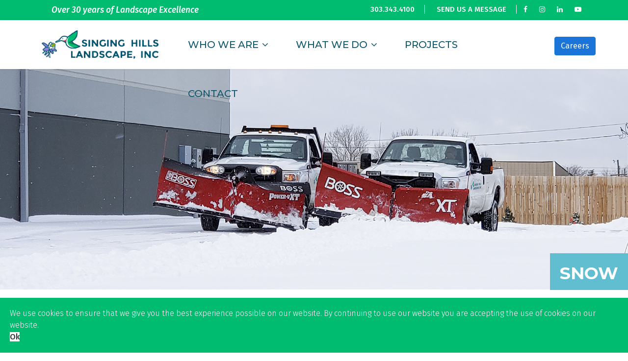

--- FILE ---
content_type: text/html; charset=utf-8
request_url: https://www.singinghillsinc.com/snow
body_size: 80516
content:

<!doctype html>
<html lang="en-gb" dir="ltr">
    <head>
        <meta charset="utf-8">
        <meta name="viewport" content="width=device-width, initial-scale=1, shrink-to-fit=no">
        <link rel="canonical" href="https://www.singinghillsinc.com/snow">
        <base href="https://www.singinghillsinc.com/snow" />
	<meta http-equiv="content-type" content="text/html; charset=utf-8" />
	<meta name="keywords" content="Singing Hills" />
	<meta name="description" content="Singing Hills" />
	<meta name="generator" content="Joomla! - Open Source Content Management" />
	<title>Singing Hills - Snow</title>
	<link href="/images/favicon.png" rel="shortcut icon" type="image/vnd.microsoft.icon" />
	<link href="/components/com_sppagebuilder/assets/css/font-awesome.min.css" rel="stylesheet" type="text/css" />
	<link href="/components/com_sppagebuilder/assets/css/animate.min.css" rel="stylesheet" type="text/css" />
	<link href="/components/com_sppagebuilder/assets/css/sppagebuilder.css" rel="stylesheet" type="text/css" />
	<link href="/components/com_sppagebuilder/assets/css/sppagecontainer.css" rel="stylesheet" type="text/css" />
	<link href="/components/com_sppagebuilder/assets/css/magnific-popup.css" rel="stylesheet" type="text/css" />
	<link href="//fonts.googleapis.com/css?family=Montserrat:100,100i,300,300i,400,400i,500,500i,700,700i,900,900i&amp;subset=cyrillic-ext" rel="stylesheet" type="text/css" />
	<link href="//fonts.googleapis.com/css?family=Fira Sans Extra Condensed:100,100i,300,300i,400,400i,500,500i,700,700i,900,900i&amp;subset=cyrillic-ext" rel="stylesheet" type="text/css" />
	<link href="//fonts.googleapis.com/css?family=Fira Sans:100,100i,300,300i,400,400i,500,500i,700,700i,900,900i&amp;subset=cyrillic-ext" rel="stylesheet" type="text/css" />
	<link href="/templates/shaper_helixultimate/css/bootstrap.min.css" rel="stylesheet" type="text/css" />
	<link href="/templates/shaper_helixultimate/css/font-awesome.min.css" rel="stylesheet" type="text/css" />
	<link href="/templates/shaper_helixultimate/css/template.css" rel="stylesheet" type="text/css" />
	<link href="/templates/shaper_helixultimate/css/presets/default.css" rel="stylesheet" type="text/css" />
	<link href="/plugins/system/spcookieconsent/assets/css/style.css" rel="stylesheet" type="text/css" />
	<link href="/media/custom.css?vs=4" rel="stylesheet" type="text/css" />
	<link href="/media/owl.carousel.min.css" rel="stylesheet" type="text/css" />
	<link href="/media/owl.theme.default.min.css" rel="stylesheet" type="text/css" />
	<style type="text/css">
.sp-page-builder .page-content #section-id-1545417747020{padding-top:50px;padding-right:0px;padding-bottom:50px;padding-left:0px;margin-top:0px;margin-right:0px;margin-bottom:0px;margin-left:0px;background-image:url(/images/2020/04/24/snow_banner.jpg);background-repeat:no-repeat;background-size:cover;background-attachment:scroll;background-position:50% 50%;}#column-id-1545417747030{box-shadow:0 0 0 0 #fff;}.sp-page-builder .page-content #section-id-1545320700401{padding-top:50px;padding-right:0px;padding-bottom:0px;padding-left:0px;margin-top:0px;margin-right:0px;margin-bottom:0px;margin-left:0px;}#column-id-1545320700400{box-shadow:0 0 0 0 #fff;}#sppb-addon-1545320862703 {box-shadow:0 0 0 0 #ffffff;margin:0 0 10px 0;}#sppb-addon-1545320862703 .sppb-addon-title {text-transform:uppercase;}@media (min-width:768px) and (max-width:991px) {#sppb-addon-1545320862703 {margin-top:0;margin-right:0;margin-bottom:20px;margin-left:0;}}@media (max-width:767px) {#sppb-addon-1545320862703 {margin-top:0;margin-right:0;margin-bottom:10px;margin-left:0;}}#sppb-addon-1545320862703 h2.sppb-addon-title {margin:0px 0px 10px 0px; padding:0px 0px 0px 0px; text-transform:none; }@media (min-width:768px) and (max-width:991px) {#sppb-addon-1545320862703 h2.sppb-addon-title {margin: ; padding: ; }}@media (max-width:767px) {#sppb-addon-1545320862703 h2.sppb-addon-title {margin: ; padding: ; }}#sppb-addon-1545320862706 {box-shadow:0 0 0 0 #ffffff;margin:0 0 30px 0;}@media (min-width:768px) and (max-width:991px) {#sppb-addon-1545320862706 {margin-top:0;margin-right:0;margin-bottom:20px;margin-left:0;}}@media (max-width:767px) {#sppb-addon-1545320862706 {margin-top:0;margin-right:0;margin-bottom:10px;margin-left:0;}}.sp-page-builder .page-content #section-id-1545320700404{padding-top:0px;padding-right:0px;padding-bottom:0px;padding-left:0px;margin-top:0px;margin-right:0px;margin-bottom:0px;margin-left:0px;}#column-id-1545320700402{box-shadow:0 0 0 0 #fff;}.sp-page-builder .page-content #section-id-1547233646639{padding-top:0px;padding-right:0px;padding-bottom:0px;padding-left:0px;margin-top:0px;margin-right:0px;margin-bottom:0px;margin-left:0px;}#column-id-1547233646640{box-shadow:0 0 0 0 #fff;background-color:#DBE5E8;}#sppb-addon-1545320862709 {color:#014E68;box-shadow:0 0 0 0 #ffffff;margin:30px 30px 30px 20px;}@media (min-width:768px) and (max-width:991px) {#sppb-addon-1545320862709 {margin-top:0;margin-right:0;margin-bottom:20px;margin-left:0;}}@media (max-width:767px) {#sppb-addon-1545320862709 {margin-top:0;margin-right:0;margin-bottom:10px;margin-left:0;}}#sppb-addon-1545320862732 {box-shadow:0 0 0 0 #ffffff;margin:30px 30px 30px;}@media (min-width:768px) and (max-width:991px) {#sppb-addon-1545320862732 {margin-top:0;margin-right:0;margin-bottom:20px;margin-left:0;}}@media (max-width:767px) {#sppb-addon-1545320862732 {margin-top:0;margin-right:0;margin-bottom:10px;margin-left:0;}}#sppb-addon-1545320862747 {box-shadow:0px 0px 0px 0px none;margin:0 0 30px 0;}@media (min-width:768px) and (max-width:991px) {#sppb-addon-1545320862747 {margin-top:0;margin-right:0;margin-bottom:20px;margin-left:0;}}@media (max-width:767px) {#sppb-addon-1545320862747 {margin-top:0;margin-right:0;margin-bottom:10px;margin-left:0;}}#column-id-1545320700403{box-shadow:0 0 0 0 #fff;}#sppb-addon-1545425043155 {box-shadow:0 0 0 0 #ffffff;margin:0 0 30px 0;}@media (min-width:768px) and (max-width:991px) {#sppb-addon-1545425043155 {margin-top:0;margin-right:0;margin-bottom:20px;margin-left:0;}}@media (max-width:767px) {#sppb-addon-1545425043155 {margin-top:0;margin-right:0;margin-bottom:10px;margin-left:0;}}#sppb-addon-1545425043156 {box-shadow:0 0 0 0 #ffffff;margin:0 0 30px 0;}@media (min-width:768px) and (max-width:991px) {#sppb-addon-1545425043156 {margin-top:0;margin-right:0;margin-bottom:20px;margin-left:0;}}@media (max-width:767px) {#sppb-addon-1545425043156 {margin-top:0;margin-right:0;margin-bottom:10px;margin-left:0;}}#sppb-addon-1545425043157 {box-shadow:0 0 0 0 #ffffff;margin:0 0 30px 0;}@media (min-width:768px) and (max-width:991px) {#sppb-addon-1545425043157 {margin-top:0;margin-right:0;margin-bottom:20px;margin-left:0;}}@media (max-width:767px) {#sppb-addon-1545425043157 {margin-top:0;margin-right:0;margin-bottom:10px;margin-left:0;}}#sppb-addon-1545425043071 {box-shadow:0 0 0 0 #ffffff;margin:0 0 30px 0;}@media (min-width:768px) and (max-width:991px) {#sppb-addon-1545425043071 {margin-top:0;margin-right:0;margin-bottom:20px;margin-left:0;}}@media (max-width:767px) {#sppb-addon-1545425043071 {margin-top:0;margin-right:0;margin-bottom:10px;margin-left:0;}}.sp-page-builder .page-content #section-id-1545320700406{padding:50px 0px 50px 0px;margin:0px 0px 0px 0px;}#column-id-1545320700405{box-shadow:0 0 0 0 #fff;}#sppb-addon-1545320862569 {box-shadow:0 0 0 0 #ffffff;margin:0 0 10px 0;}#sppb-addon-1545320862569 .sppb-addon-title {text-transform:uppercase;}@media (min-width:768px) and (max-width:991px) {#sppb-addon-1545320862569 {margin-top:0;margin-right:0;margin-bottom:20px;margin-left:0;}}@media (max-width:767px) {#sppb-addon-1545320862569 {margin-top:0;margin-right:0;margin-bottom:10px;margin-left:0;}}#sppb-addon-1545320862569 h2.sppb-addon-title {margin:0px 0px 0px 0px; padding:0px 0px 0px 0px; text-transform:none; }@media (min-width:768px) and (max-width:991px) {#sppb-addon-1545320862569 h2.sppb-addon-title {margin: ; padding: ; }}@media (max-width:767px) {#sppb-addon-1545320862569 h2.sppb-addon-title {margin: ; padding: ; }}#sppb-addon-1545320862572 {box-shadow:0 0 0 0 #ffffff;margin:0 0 10px 0;}@media (min-width:768px) and (max-width:991px) {#sppb-addon-1545320862572 {margin-top:0;margin-right:0;margin-bottom:20px;margin-left:0;}}@media (max-width:767px) {#sppb-addon-1545320862572 {margin-top:0;margin-right:0;margin-bottom:10px;margin-left:0;}}.sp-page-builder .page-content #section-id-1545320862583{padding-top:0px;padding-right:0px;padding-bottom:20px;padding-left:0px;margin-top:0px;margin-right:0px;margin-bottom:0px;margin-left:0px;}#column-id-1545320862579{box-shadow:0 0 0 0 #fff;}#column-id-1545320862580{box-shadow:0 0 0 0 #fff;}#sppb-addon-1545320862601 {box-shadow:0 0 0 0 #ffffff;margin:0 0 30px 0;}#sppb-addon-1545320862601 .sppb-addon-title {color:#004E67;}@media (min-width:768px) and (max-width:991px) {#sppb-addon-1545320862601 {margin-top:0;margin-right:0;margin-bottom:20px;margin-left:0;}}@media (max-width:767px) {#sppb-addon-1545320862601 {margin-top:0;margin-right:0;margin-bottom:10px;margin-left:0;}}#column-id-1545320862581{box-shadow:0 0 0 0 #fff;}#sppb-addon-1545417747046 {box-shadow:0 0 0 0 #ffffff;margin:0 0 30px 0;}#sppb-addon-1545417747046 .sppb-addon-title {color:#004E67;}@media (min-width:768px) and (max-width:991px) {#sppb-addon-1545417747046 {margin-top:0;margin-right:0;margin-bottom:20px;margin-left:0;}}@media (max-width:767px) {#sppb-addon-1545417747046 {margin-top:0;margin-right:0;margin-bottom:10px;margin-left:0;}}#column-id-1545320862582{box-shadow:0 0 0 0 #fff;}#sppb-addon-1545417747049 {box-shadow:0 0 0 0 #ffffff;margin:0 0 30px 0;}#sppb-addon-1545417747049 .sppb-addon-title {color:#004E67;}@media (min-width:768px) and (max-width:991px) {#sppb-addon-1545417747049 {margin-top:0;margin-right:0;margin-bottom:20px;margin-left:0;}}@media (max-width:767px) {#sppb-addon-1545417747049 {margin-top:0;margin-right:0;margin-bottom:10px;margin-left:0;}}#sppb-addon-1545417747052 {box-shadow:0 0 0 0 #ffffff;margin:0 0 30px 0;}#sppb-addon-1545417747052 .sppb-addon-title {color:#004E67;}@media (min-width:768px) and (max-width:991px) {#sppb-addon-1545417747052 {margin-top:0;margin-right:0;margin-bottom:20px;margin-left:0;}}@media (max-width:767px) {#sppb-addon-1545417747052 {margin-top:0;margin-right:0;margin-bottom:10px;margin-left:0;}}#sppb-addon-1545417747055 {box-shadow:0 0 0 0 #ffffff;margin:0 0 30px 0;}#sppb-addon-1545417747055 .sppb-addon-title {color:#004E67;}@media (min-width:768px) and (max-width:991px) {#sppb-addon-1545417747055 {margin-top:0;margin-right:0;margin-bottom:20px;margin-left:0;}}@media (max-width:767px) {#sppb-addon-1545417747055 {margin-top:0;margin-right:0;margin-bottom:10px;margin-left:0;}}.sp-page-builder .page-content #section-id-1743017366186{padding-top:0;padding-right:0;padding-bottom:0;padding-left:0;margin-top:0px;margin-right:0px;margin-bottom:0px;margin-left:0px;}#column-id-1743017366195{box-shadow:0 0 0 0 #fff;}.sp-page-builder .page-content #section-id-1743016969943{padding-top:300px;padding-right:0px;padding-bottom:300px;padding-left:0px;margin-top:0px;margin-right:0px;margin-bottom:0px;margin-left:0px;background-image:url(/images/2025/03/26/backgroundcloserlook.jpg);background-repeat:no-repeat;background-size:cover;background-position:50% 50%;}.sp-page-builder .page-content #section-id-1743016969943 > .sppb-row-overlay {background-color:rgba(0, 0, 0, 0.3)}#column-id-1743016969952{box-shadow:0 0 0 0 #fff;}#sppb-addon-1743016969953 {color:#ffffff;box-shadow:0 0 0 0 #ffffff;margin:0 0 0 0;padding:0 0 0 0;}@media (min-width:768px) and (max-width:991px) {#sppb-addon-1743016969953 {margin-top:0;margin-right:0;margin-bottom:20px;margin-left:0;}}@media (max-width:767px) {#sppb-addon-1743016969953 {margin-top:0;margin-right:0;margin-bottom:10px;margin-left:0;}}#sppb-addon-1743016969953 h1.sppb-addon-title {margin:0px 0px 0px 0px; padding:0px 0px 0px 0px; text-transform:none; }@media (min-width:768px) and (max-width:991px) {#sppb-addon-1743016969953 h1.sppb-addon-title {margin: ; padding: ; }}@media (max-width:767px) {#sppb-addon-1743016969953 h1.sppb-addon-title {margin: ; padding: ; }}#sppb-addon-1743016969954 {color:#ffffff;box-shadow:0 0 0 0 #ffffff;margin:0 0 0 0;}@media (min-width:768px) and (max-width:991px) {#sppb-addon-1743016969954 {margin-top:0;margin-right:0;margin-bottom:20px;margin-left:0;}}@media (max-width:767px) {#sppb-addon-1743016969954 {margin-top:0;margin-right:0;margin-bottom:10px;margin-left:0;}}#sppb-addon-1743016969954{ font-size:25px; }#sppb-addon-1743016969955 {box-shadow:0 0 0 0 #ffffff;margin:0 0 30px 0;}@media (min-width:768px) and (max-width:991px) {#sppb-addon-1743016969955 {margin-top:0;margin-right:0;margin-bottom:20px;margin-left:0;}}@media (max-width:767px) {#sppb-addon-1743016969955 {margin-top:0;margin-right:0;margin-bottom:10px;margin-left:0;}}#sppb-addon-1743016969955 a.button-scloser{border-radius:7px;}#sppb-addon-1743016969955 #btn-1743016969955.sppb-btn-custom { background-color:#004e67; color:#FFFFFF; padding:10px 30px 10px 30px; font-size:16px;}#sppb-addon-1743016969955 #btn-1743016969955.sppb-btn-custom:hover { background-color:#fff; color:#014E68;}@media (min-width:768px) and (max-width:991px) {#sppb-addon-1743016969955 #btn-1743016969955.sppb-btn-custom { padding: ;}}@media (max-width:767px) {#sppb-addon-1743016969955 #btn-1743016969955.sppb-btn-custom { padding: ;}}#sppb-addon-1743017366196 {box-shadow:0 0 0 0 #ffffff;margin:0 0 0 0;padding:0 0 0 0;}@media (min-width:768px) and (max-width:991px) {#sppb-addon-1743017366196 {margin-top:0;margin-right:0;margin-bottom:20px;margin-left:0;}}@media (max-width:767px) {#sppb-addon-1743017366196 {margin-top:0;margin-right:0;margin-bottom:10px;margin-left:0;}}body{font-family: 'Montserrat', sans-serif;font-size: 16px;font-weight: 400;font-style: normal;}
h1{font-family: 'Montserrat', sans-serif;font-size: 60px;font-weight: 700;font-style: normal;}
h2{font-family: 'Fira Sans Extra Condensed', sans-serif;font-size: 45px;font-weight: 500;font-style: normal;}
h3{font-family: 'Montserrat', sans-serif;font-size: 35px;font-weight: 700;font-style: normal;}
h4{font-family: 'Fira Sans', sans-serif;font-size: 30px;font-weight: 500;font-style: normal;}
.sp-megamenu-parent > li > a, .sp-megamenu-parent > li > span, .sp-megamenu-parent .sp-dropdown li.sp-menu-item > a{font-family: 'Montserrat', sans-serif;font-weight: 500;}
.logo-image {height:60px;}.logo-image {height:60px;}#sp-cookie-consent {background-color: #00bc70; color: #ffffff; }#sp-cookie-consent a, #sp-cookie-consent a:hover, #sp-cookie-consent a:focus, #sp-cookie-consent a:active {color: #f5f5f5; }#sp-cookie-consent .sp-cookie-allow {background-color: #ffffff; color: #333333;}#sp-cookie-consent .sp-cookie-allow:hover, #sp-cookie-consent .sp-cookie-allow:active, #sp-cookie-consent .sp-cookie-allow:focus {color: #333333;}
	</style>
	<script type="application/json" class="joomla-script-options new">{"csrf.token":"4193fd37f515b84f9b4275256f58725b","system.paths":{"root":"","base":""}}</script>
	<script src="/media/jui/js/jquery.min.js?c6e743b7d1cadf0d58eba982029ad317" type="text/javascript"></script>
	<script src="/media/jui/js/jquery-noconflict.js?c6e743b7d1cadf0d58eba982029ad317" type="text/javascript"></script>
	<script src="/media/jui/js/jquery-migrate.min.js?c6e743b7d1cadf0d58eba982029ad317" type="text/javascript"></script>
	<script src="/components/com_sppagebuilder/assets/js/jquery.parallax.js" type="text/javascript"></script>
	<script src="/components/com_sppagebuilder/assets/js/sppagebuilder.js" type="text/javascript"></script>
	<script src="/components/com_sppagebuilder/assets/js/jquery.magnific-popup.min.js" type="text/javascript"></script>
	<script src="/templates/shaper_helixultimate/js/popper.min.js" type="text/javascript"></script>
	<script src="/templates/shaper_helixultimate/js/bootstrap.min.js" type="text/javascript"></script>
	<script src="/templates/shaper_helixultimate/js/main.js" type="text/javascript"></script>
	<script src="/plugins/system/spcookieconsent/assets/js/script.js" type="text/javascript"></script>
	<script src="/media/system/js/core.js?c6e743b7d1cadf0d58eba982029ad317" type="text/javascript"></script>
	<script src="/media/owl.carousel.min.js" type="text/javascript"></script>
	<script src="/media/custom.js?vs=4" type="text/javascript"></script>
	<script type="text/javascript">
;(function ($) {
	$.ajaxSetup({
		headers: {
			'X-CSRF-Token': Joomla.getOptions('csrf.token')
		}
	});
})(jQuery);jQuery(document).ready(function($){'use strict';
				$( '#sppb-addon-1545425043071' + ' .sppb-addon-accordion .sppb-panel-heading').removeClass('active');
				$( '#sppb-addon-1545425043071' + ' .sppb-addon-accordion .sppb-panel-collapse').hide();
			});template="shaper_helixultimate";
	</script>
	<meta property="og:title" content="Snow" />
	<meta property="og:type" content="website" />
	<meta property="og:url" content="https://www.singinghillsinc.com/snow" />
	<meta property="og:site_name" content="Singing Hills" />
	<meta name="twitter:card" content="summary" />
	<meta name="twitter:site" content="Singing Hills" />
    </head>
    <body class="site helix-ultimate com-sppagebuilder view-page layout-default task-none itemid-199 en-gb ltr sticky-header layout-fluid offcanvas-init offcanvs-position-left">
    
    <div class="body-wrapper">
        <div class="body-innerwrapper">
            <div id="sp-top-bar"><div class="container"><div class="container-inner"><div class="row"><div id="sp-top1" class="col-lg-6"><div class="sp-column text-center text-lg-left"><div class="sp-module "><div class="sp-module-content">

<div class="custom"  >
	<p><span class="twentyfiveyears" style="font-family: Fira Sans Medium Italic;">Over 30 years of Landscape Excellence</span></p></div>
</div></div></div></div><div id="sp-top2" class="col-lg-6"><div class="sp-column text-center text-lg-right"><div class="sp-module "><div class="sp-module-content">

<div class="custom"  >
	<p><span class="topbarLink"><a href="tel:3033434100">303.343.4100</a></span> <span class="topbarLink"><a href="mailto:info@singinghillsinc.com">SEND US A MESSAGE</a></span> <span class="iconstop" > <a class="icons" href="https://www.facebook.com/SingingHillsLandscape/"><i class="fa fa-facebook"></i></a> <a class="icons" href="https://www.instagram.com/Singinghillslandscape/"><i class="fa fa-instagram"></i></a> <a class="icons" href="https://www.linkedin.com/company/singing-hills-landscape-inc"><i class="fa fa-linkedin"></i></a> <a class="icons" href="https://www.youtube.com/user/Sinhillan"><i class="fa fa-youtube-play"></i></a> </span></p></div>
</div></div></div></div></div></div></div></div><header id="sp-header"><div class="container"><div class="container-inner"><div class="row"><div id="sp-logo" class="col-12 col-lg-3"><div class="sp-column"><a id="offcanvas-toggler" aria-label="Navigation" class="offcanvas-toggler-left d-block d-lg-none" href="#"><span class="fa fa-bars" aria-hidden="true" title="Navigation"></span></a><div class="logo"><a href="/"><img class="logo-image" src="/images/shlogo.png" alt="Singing Hills"></a></div></div></div><div id="sp-menu" class="d-none d-lg-block col-lg-9"><div class="sp-column"><nav class="sp-megamenu-wrapper" role="navigation"><ul class="sp-megamenu-parent menu-animation-fade-up d-none d-lg-block"><li class="sp-menu-item sp-has-child"><a  href="/who-we-are" >Who We Are</a><div class="sp-dropdown sp-dropdown-main sp-menu-right" style="width: 240px;"><div class="sp-dropdown-inner"><ul class="sp-dropdown-items"><li class="sp-menu-item"><a  href="/management" >Management</a></li><li class="sp-menu-item"><a  href="/careers" >Careers</a></li><li class="sp-menu-item"><a  href="/core-values" >Core Values</a></li></ul></div></div></li><li class="sp-menu-item sp-has-child"><a  href="/what-we-do" >What We Do</a><div class="sp-dropdown sp-dropdown-main sp-menu-right" style="width: 240px;"><div class="sp-dropdown-inner"><ul class="sp-dropdown-items"><li class="sp-menu-item"><a  href="/design" >Design</a></li><li class="sp-menu-item"><a  href="/irrigation" >Irrigation</a></li><li class="sp-menu-item"><a  href="/commercial" >Commercial Construction</a></li><li class="sp-menu-item"><a  href="/residential" >Residential Construction</a></li><li class="sp-menu-item"><a  href="/maintenance" >Maintenance</a></li><li class="sp-menu-item active"><a  href="/snow" >Snow</a></li><li class="sp-menu-item"><a  href="/what-we-do/soake-pools" >Soake Pools</a></li></ul></div></div></li><li class="sp-menu-item"><a  href="/projects" >Projects</a></li><li class="sp-menu-item"><a  href="/contact" >Contact</a></li><li class="sp-menu-item"></li></ul></nav></div></div></div></div></div></header>            <section id="sp-section-1"><div class="row"><div id="sp-title" class="col-lg-12 "><div class="sp-column "></div></div></div></section><section id="sp-main-body"><div class="row"><main id="sp-component" class="col-lg-12 " role="main"><div class="sp-column "><div id="system-message-container">
	</div>

<div id="sp-page-builder" class="sp-page-builder  page-12">

	
	<div class="page-content">
				<div id="section-id-1545417747020" class="sppb-section  blueTitle" ><div class="sppb-container-inner"><div class="sppb-container"><div class="sppb-section-title sppb-text-right"><h3 class="sppb-title-heading">SNOW</h3></div></div><div class="sppb-row"><div class="sppb-col-md-12" id="column-wrap-id-1545417747030"><div id="column-id-1545417747030" class="sppb-column" ><div class="sppb-column-addons"></div></div></div></div></div></div><section id="section-id-1545320700401" class="sppb-section " ><div class="sppb-row-overlay"></div><div class="sppb-row-container"><div class="sppb-row"><div class="sppb-col-md-12" id="column-wrap-id-1545320700400"><div id="column-id-1545320700400" class="sppb-column" ><div class="sppb-column-addons"><div id="sppb-addon-1545320862703" class="clearfix" ><div class="sppb-addon sppb-addon-header sppb-text-left"><h2 class="sppb-addon-title">Serving Commercial Clients all Year</h2></div></div><div id="sppb-addon-1545320862706" class="clearfix" ><div class="sppb-addon sppb-addon-text-block 0 sppb-text-left "><div class="sppb-addon-content"><p>Before snow ever begins to fall our crews are preparing to keep your site safe and accessible.  Through our extensive planning, high level of detail and our prompt response to weather events we serve our clients by being ready for whatever Winter (or Spring or Fall) blows our way.</p></div></div></div></div></div></div></div></div></section><section id="section-id-1545320700404" class="sppb-section " ><div class="sppb-row-overlay"></div><div class="sppb-row-container"><div class="sppb-row sppb-no-gutter"><div class="sppb-col-md-6" id="column-wrap-id-1545320700402"><div id="column-id-1545320700402" class="sppb-column " ><div class="sppb-column-addons"><div id="section-id-1547233646639" class="sppb-section " ><div class="sppb-row-overlay"></div><div class="sppb-container-inner"><div class="sppb-row"><div class="sppb-col-md-12" id="column-wrap-id-1547233646640"><div id="column-id-1547233646640" class="sppb-column smallRes" ><div class="sppb-column-addons"><div id="sppb-addon-1545320862709" class="clearfix" ><div class="sppb-addon sppb-addon-raw-html residential-heading"><div class="sppb-addon-content"><img src="/images/Snow.png"><h4>SNOW & ICE MANAGEMENT</h4></div></div></div><div id="sppb-addon-1545320862732" class="clearfix" ><div class="sppb-addon sppb-addon-text-block 0 sppb-text-left "><div class="sppb-addon-content"><p>We perform snow management services for a wide range of properties that include 24 hour facilities, residences, medical facilities and much more. Our crews use a variety of tools including spreaders, plows, mini skids and other equipment to professionally manage snow and ice in a timely manner.</p></div></div></div></div></div></div></div></div></div><div id="sppb-addon-1545320862747" class="clearfix" ><div class="sppb-addon sppb-addon-single-image sppb-text-center "><div class="sppb-addon-content"><div class="sppb-addon-single-image-container"><img class="sppb-img-responsive" src="/images/2020/04/24/snow_left.jpg" alt="Image" title=""></div></div></div></div></div></div></div><div class="sppb-col-md-6" id="column-wrap-id-1545320700403"><div id="column-id-1545320700403" class="sppb-column" ><div class="sppb-column-addons"><div id="sppb-addon-1545425043071" class="clearfix" ><div class="sppb-addon sppb-addon-accordion accordian"><h3 class="sppb-addon-title">FAQ</h3><div class="sppb-addon-content"><div class="sppb-panel-group"><div class="sppb-panel sppb-panel-faq"><div class="sppb-panel-heading active"><span class="sppb-panel-title"><i class="fa fa-plus"></i> Do you accept new clients for Snow and Ice Management?</span><span class="sppb-toggle-direction"><i class="fa fa-chevron-right"></i></span></div><div class="sppb-panel-collapse"><div class="sppb-panel-body"><div id="sppb-addon-1545425043155" class="clearfix" ><div class="sppb-addon sppb-addon-text-block 0  "><div class="sppb-addon-content"><p>We serve primarily our year-round maintenance customers. However, there are times when we have capacity on one of our routes and can add a "snow-only" client.</p></div></div></div></div></div></div><div class="sppb-panel sppb-panel-faq"><div class="sppb-panel-heading"><span class="sppb-panel-title"><i class="fa fa-plus"></i> Snow melts quickly in Colorado. Why should I pay to have it taken care of when the sun will do it by next week?</span><span class="sppb-toggle-direction"><i class="fa fa-chevron-right"></i></span></div><div class="sppb-panel-collapse" style="display: none;"><div class="sppb-panel-body"><div id="sppb-addon-1545425043156" class="clearfix" ><div class="sppb-addon sppb-addon-text-block 0  "><div class="sppb-addon-content"><p>Well ... it's hard to argue with that logic. However, in most cases, local ordinances require a more proactive approach. Really, it's just being a good neighbor. Public sidewalks on your property are typically required by law to be cleared within 24 hours of the cessation of snowfall. Unplowed parking lots present a risk to homeowners and customers. It's just good sense to minimize slippery conditions.</p></div></div></div></div></div></div><div class="sppb-panel sppb-panel-faq"><div class="sppb-panel-heading"><span class="sppb-panel-title"><i class="fa fa-plus"></i> How quickly after a storm can I expect my property to be completed?</span><span class="sppb-toggle-direction"><i class="fa fa-chevron-right"></i></span></div><div class="sppb-panel-collapse" style="display: none;"><div class="sppb-panel-body"><div id="sppb-addon-1545425043157" class="clearfix" ><div class="sppb-addon sppb-addon-text-block 0  "><div class="sppb-addon-content"><p>It really depends on the snowstorm. A Snow and Ice Management contractor must balance the cost of maintaining a large fleet of equipment and personnel with the ability of the market to pay. Large entities, such as airports, pay a fixed price per year - regardless of how much or how little snow actually falls. This allows them to have staff ready at all times to respond to snowy conditions. Most clients do not want to cover such extreme overhead costs. For that reason, it may take a while to complete operations after larger storms. Typically, we aim to be complete within 24 hours of the cessation of snowfall - but sometimes that's just not possible. </p></div></div></div></div></div></div></div></div></div></div></div></div></div></div></div></section><section id="section-id-1545320700406" class="sppb-section " ><div class="sppb-row-overlay"></div><div class="sppb-row-container"><div class="sppb-row"><div class="sppb-col-md-12" id="column-wrap-id-1545320700405"><div id="column-id-1545320700405" class="sppb-column" ><div class="sppb-column-addons"><div id="sppb-addon-1545320862569" class="clearfix" ><div class="sppb-addon sppb-addon-header sppb-text-center"><h2 class="sppb-addon-title">Additional Services</h2></div></div><div id="sppb-addon-1545320862572" class="clearfix" ><div class="sppb-addon sppb-addon-text-block 0 sppb-text-center "><div class="sppb-addon-content"><p>Use the Links Below to see our other services.</p></div></div></div></div></div></div></div></div></section><div id="section-id-1545320862583" class="sppb-section  otherLinksCap" ><div class="sppb-row-overlay"></div><div class="sppb-container-inner"><div class="sppb-row"><div class="sppb-col-md-1" id="column-wrap-id-1545320862579"><div id="column-id-1545320862579" class="sppb-column" ><div class="sppb-column-addons"></div></div></div><div class="sppb-col-md-2" id="column-wrap-id-1545320862580"><div id="column-id-1545320862580" class="sppb-column" ><div class="sppb-column-addons"><div id="sppb-addon-1545320862601" class="clearfix" ><div class="sppb-addon sppb-addon-single-image sppb-text-center "><div class="sppb-addon-content"><div class="sppb-addon-single-image-container"><a  href="/design"><img class="sppb-img-responsive" src="/images/Design.png" alt="Design" title="DESIGN"></a></div></div><h4 class="sppb-addon-title">DESIGN</h4></div></div></div></div></div><div class="sppb-col-md-2" id="column-wrap-id-1545320862581"><div id="column-id-1545320862581" class="sppb-column" ><div class="sppb-column-addons"><div id="sppb-addon-1545417747046" class="clearfix" ><div class="sppb-addon sppb-addon-single-image sppb-text-center "><div class="sppb-addon-content"><div class="sppb-addon-single-image-container"><a  href="/irrigation"><img class="sppb-img-responsive" src="/images/icon-soakepools.png" alt="IRRIGATION" title="SOAKE POOLS"></a></div></div><h4 class="sppb-addon-title">SOAKE POOLS</h4></div></div></div></div></div><div class="sppb-col-md-2" id="column-wrap-id-1545320862582"><div id="column-id-1545320862582" class="sppb-column" ><div class="sppb-column-addons"><div id="sppb-addon-1545417747049" class="clearfix" ><div class="sppb-addon sppb-addon-single-image sppb-text-center "><div class="sppb-addon-content"><div class="sppb-addon-single-image-container"><a  href="/commercial"><img class="sppb-img-responsive" src="/images/Commercial.png" alt="COMMERCIAL" title="COMMERCIAL"></a></div></div><h4 class="sppb-addon-title">COMMERCIAL</h4></div></div></div></div></div><div class="sppb-col-md-2" id="column-wrap-id-1545320862584"><div id="column-id-1545320862584" class="sppb-column" ><div class="sppb-column-addons"><div id="sppb-addon-1545417747052" class="clearfix" ><div class="sppb-addon sppb-addon-single-image sppb-text-center "><div class="sppb-addon-content"><div class="sppb-addon-single-image-container"><a  href="/maintenance"><img class="sppb-img-responsive" src="/images/Maintenance.png" alt="MAINTENANCE" title="MAINTENANCE"></a></div></div><h4 class="sppb-addon-title">MAINTENANCE</h4></div></div></div></div></div><div class="sppb-col-md-2" id="column-wrap-id-1545320862585"><div id="column-id-1545320862585" class="sppb-column" ><div class="sppb-column-addons"><div id="sppb-addon-1545417747055" class="clearfix" ><div class="sppb-addon sppb-addon-single-image sppb-text-center "><div class="sppb-addon-content"><div class="sppb-addon-single-image-container"><a  href="/residential"><img class="sppb-img-responsive" src="/images/Residential.png" alt="RESIDENTIAL" title="RESIDENTIAL"></a></div></div><h4 class="sppb-addon-title">RESIDENTIAL</h4></div></div></div></div></div><div class="sppb-col-md-1" id="column-wrap-id-1545320862586"><div id="column-id-1545320862586" class="sppb-column" ><div class="sppb-column-addons"></div></div></div></div></div></div><div id="section-id-1743017366186" class="sppb-section " ><div class="sppb-row-overlay"></div><div class="sppb-container-inner"><div class="sppb-row"><div class="sppb-col-md-12" id="column-wrap-id-1743017366195"><div id="column-id-1743017366195" class="sppb-column" ><div class="sppb-column-addons"><div id="sppb-addon-1743017366196" class="clearfix" ><div class="sppb-addon sppb-addon-module "><div class="sppb-addon-content"><div class="mod-sppagebuilder  sp-page-builder" data-module_id="132">
	<div class="page-content">
		<div id="section-id-1743016969943" class="sppb-section " ><div class="sppb-row-overlay"></div><div class="sppb-container-inner"><div class="sppb-row sppb-align-center"><div class="sppb-col-md-12" id="column-wrap-id-1743016969952"><div id="column-id-1743016969952" class="sppb-column" ><div class="sppb-column-addons"><div id="sppb-addon-1743016969953" class="clearfix" ><div class="sppb-addon sppb-addon-header sppb-text-center"><h1 class="sppb-addon-title">A Closer Look</h1></div></div><div id="sppb-addon-1743016969954" class="clearfix" ><div class="sppb-addon sppb-addon-text-block 0 sppb-text-center exploreprojects"><div class="sppb-addon-content"><p>Explore a selection of Completed Projects.</p></div></div></div><div id="sppb-addon-1743016969955" class="clearfix" ><div class="sppb-text-center"><a href="/projects" id="btn-1743016969955" class="sppb-btn  button-scloser sppb-btn-custom sppb-btn-lg sppb-btn-rounded">VIEW PROJECTS</a></div></div></div></div></div></div></div></div><style type="text/css">.sp-page-builder .page-content #section-id-1545417747020{padding-top:50px;padding-right:0px;padding-bottom:50px;padding-left:0px;margin-top:0px;margin-right:0px;margin-bottom:0px;margin-left:0px;background-image:url(/images/2020/04/24/snow_banner.jpg);background-repeat:no-repeat;background-size:cover;background-attachment:scroll;background-position:50% 50%;}#column-id-1545417747030{box-shadow:0 0 0 0 #fff;}.sp-page-builder .page-content #section-id-1545320700401{padding-top:50px;padding-right:0px;padding-bottom:0px;padding-left:0px;margin-top:0px;margin-right:0px;margin-bottom:0px;margin-left:0px;}#column-id-1545320700400{box-shadow:0 0 0 0 #fff;}#sppb-addon-1545320862703 {box-shadow:0 0 0 0 #ffffff;margin:0 0 10px 0;}#sppb-addon-1545320862703 .sppb-addon-title {text-transform:uppercase;}@media (min-width:768px) and (max-width:991px) {#sppb-addon-1545320862703 {margin-top:0;margin-right:0;margin-bottom:20px;margin-left:0;}}@media (max-width:767px) {#sppb-addon-1545320862703 {margin-top:0;margin-right:0;margin-bottom:10px;margin-left:0;}}#sppb-addon-1545320862703 h2.sppb-addon-title {margin:0px 0px 10px 0px; padding:0px 0px 0px 0px; text-transform:none; }@media (min-width:768px) and (max-width:991px) {#sppb-addon-1545320862703 h2.sppb-addon-title {margin: ; padding: ; }}@media (max-width:767px) {#sppb-addon-1545320862703 h2.sppb-addon-title {margin: ; padding: ; }}#sppb-addon-1545320862706 {box-shadow:0 0 0 0 #ffffff;margin:0 0 30px 0;}@media (min-width:768px) and (max-width:991px) {#sppb-addon-1545320862706 {margin-top:0;margin-right:0;margin-bottom:20px;margin-left:0;}}@media (max-width:767px) {#sppb-addon-1545320862706 {margin-top:0;margin-right:0;margin-bottom:10px;margin-left:0;}}.sp-page-builder .page-content #section-id-1545320700404{padding-top:0px;padding-right:0px;padding-bottom:0px;padding-left:0px;margin-top:0px;margin-right:0px;margin-bottom:0px;margin-left:0px;}#column-id-1545320700402{box-shadow:0 0 0 0 #fff;}.sp-page-builder .page-content #section-id-1547233646639{padding-top:0px;padding-right:0px;padding-bottom:0px;padding-left:0px;margin-top:0px;margin-right:0px;margin-bottom:0px;margin-left:0px;}#column-id-1547233646640{box-shadow:0 0 0 0 #fff;background-color:#DBE5E8;}#sppb-addon-1545320862709 {color:#014E68;box-shadow:0 0 0 0 #ffffff;margin:30px 30px 30px 20px;}@media (min-width:768px) and (max-width:991px) {#sppb-addon-1545320862709 {margin-top:0;margin-right:0;margin-bottom:20px;margin-left:0;}}@media (max-width:767px) {#sppb-addon-1545320862709 {margin-top:0;margin-right:0;margin-bottom:10px;margin-left:0;}}#sppb-addon-1545320862732 {box-shadow:0 0 0 0 #ffffff;margin:30px 30px 30px;}@media (min-width:768px) and (max-width:991px) {#sppb-addon-1545320862732 {margin-top:0;margin-right:0;margin-bottom:20px;margin-left:0;}}@media (max-width:767px) {#sppb-addon-1545320862732 {margin-top:0;margin-right:0;margin-bottom:10px;margin-left:0;}}#sppb-addon-1545320862747 {box-shadow:0px 0px 0px 0px none;margin:0 0 30px 0;}@media (min-width:768px) and (max-width:991px) {#sppb-addon-1545320862747 {margin-top:0;margin-right:0;margin-bottom:20px;margin-left:0;}}@media (max-width:767px) {#sppb-addon-1545320862747 {margin-top:0;margin-right:0;margin-bottom:10px;margin-left:0;}}#column-id-1545320700403{box-shadow:0 0 0 0 #fff;}#sppb-addon-1545425043155 {box-shadow:0 0 0 0 #ffffff;margin:0 0 30px 0;}@media (min-width:768px) and (max-width:991px) {#sppb-addon-1545425043155 {margin-top:0;margin-right:0;margin-bottom:20px;margin-left:0;}}@media (max-width:767px) {#sppb-addon-1545425043155 {margin-top:0;margin-right:0;margin-bottom:10px;margin-left:0;}}#sppb-addon-1545425043156 {box-shadow:0 0 0 0 #ffffff;margin:0 0 30px 0;}@media (min-width:768px) and (max-width:991px) {#sppb-addon-1545425043156 {margin-top:0;margin-right:0;margin-bottom:20px;margin-left:0;}}@media (max-width:767px) {#sppb-addon-1545425043156 {margin-top:0;margin-right:0;margin-bottom:10px;margin-left:0;}}#sppb-addon-1545425043157 {box-shadow:0 0 0 0 #ffffff;margin:0 0 30px 0;}@media (min-width:768px) and (max-width:991px) {#sppb-addon-1545425043157 {margin-top:0;margin-right:0;margin-bottom:20px;margin-left:0;}}@media (max-width:767px) {#sppb-addon-1545425043157 {margin-top:0;margin-right:0;margin-bottom:10px;margin-left:0;}}#sppb-addon-1545425043071 {box-shadow:0 0 0 0 #ffffff;margin:0 0 30px 0;}@media (min-width:768px) and (max-width:991px) {#sppb-addon-1545425043071 {margin-top:0;margin-right:0;margin-bottom:20px;margin-left:0;}}@media (max-width:767px) {#sppb-addon-1545425043071 {margin-top:0;margin-right:0;margin-bottom:10px;margin-left:0;}}.sp-page-builder .page-content #section-id-1545320700406{padding:50px 0px 50px 0px;margin:0px 0px 0px 0px;}#column-id-1545320700405{box-shadow:0 0 0 0 #fff;}#sppb-addon-1545320862569 {box-shadow:0 0 0 0 #ffffff;margin:0 0 10px 0;}#sppb-addon-1545320862569 .sppb-addon-title {text-transform:uppercase;}@media (min-width:768px) and (max-width:991px) {#sppb-addon-1545320862569 {margin-top:0;margin-right:0;margin-bottom:20px;margin-left:0;}}@media (max-width:767px) {#sppb-addon-1545320862569 {margin-top:0;margin-right:0;margin-bottom:10px;margin-left:0;}}#sppb-addon-1545320862569 h2.sppb-addon-title {margin:0px 0px 0px 0px; padding:0px 0px 0px 0px; text-transform:none; }@media (min-width:768px) and (max-width:991px) {#sppb-addon-1545320862569 h2.sppb-addon-title {margin: ; padding: ; }}@media (max-width:767px) {#sppb-addon-1545320862569 h2.sppb-addon-title {margin: ; padding: ; }}#sppb-addon-1545320862572 {box-shadow:0 0 0 0 #ffffff;margin:0 0 10px 0;}@media (min-width:768px) and (max-width:991px) {#sppb-addon-1545320862572 {margin-top:0;margin-right:0;margin-bottom:20px;margin-left:0;}}@media (max-width:767px) {#sppb-addon-1545320862572 {margin-top:0;margin-right:0;margin-bottom:10px;margin-left:0;}}.sp-page-builder .page-content #section-id-1545320862583{padding-top:0px;padding-right:0px;padding-bottom:20px;padding-left:0px;margin-top:0px;margin-right:0px;margin-bottom:0px;margin-left:0px;}#column-id-1545320862579{box-shadow:0 0 0 0 #fff;}#column-id-1545320862580{box-shadow:0 0 0 0 #fff;}#sppb-addon-1545320862601 {box-shadow:0 0 0 0 #ffffff;margin:0 0 30px 0;}#sppb-addon-1545320862601 .sppb-addon-title {color:#004E67;}@media (min-width:768px) and (max-width:991px) {#sppb-addon-1545320862601 {margin-top:0;margin-right:0;margin-bottom:20px;margin-left:0;}}@media (max-width:767px) {#sppb-addon-1545320862601 {margin-top:0;margin-right:0;margin-bottom:10px;margin-left:0;}}#column-id-1545320862581{box-shadow:0 0 0 0 #fff;}#sppb-addon-1545417747046 {box-shadow:0 0 0 0 #ffffff;margin:0 0 30px 0;}#sppb-addon-1545417747046 .sppb-addon-title {color:#004E67;}@media (min-width:768px) and (max-width:991px) {#sppb-addon-1545417747046 {margin-top:0;margin-right:0;margin-bottom:20px;margin-left:0;}}@media (max-width:767px) {#sppb-addon-1545417747046 {margin-top:0;margin-right:0;margin-bottom:10px;margin-left:0;}}#column-id-1545320862582{box-shadow:0 0 0 0 #fff;}#sppb-addon-1545417747049 {box-shadow:0 0 0 0 #ffffff;margin:0 0 30px 0;}#sppb-addon-1545417747049 .sppb-addon-title {color:#004E67;}@media (min-width:768px) and (max-width:991px) {#sppb-addon-1545417747049 {margin-top:0;margin-right:0;margin-bottom:20px;margin-left:0;}}@media (max-width:767px) {#sppb-addon-1545417747049 {margin-top:0;margin-right:0;margin-bottom:10px;margin-left:0;}}#sppb-addon-1545417747052 {box-shadow:0 0 0 0 #ffffff;margin:0 0 30px 0;}#sppb-addon-1545417747052 .sppb-addon-title {color:#004E67;}@media (min-width:768px) and (max-width:991px) {#sppb-addon-1545417747052 {margin-top:0;margin-right:0;margin-bottom:20px;margin-left:0;}}@media (max-width:767px) {#sppb-addon-1545417747052 {margin-top:0;margin-right:0;margin-bottom:10px;margin-left:0;}}#sppb-addon-1545417747055 {box-shadow:0 0 0 0 #ffffff;margin:0 0 30px 0;}#sppb-addon-1545417747055 .sppb-addon-title {color:#004E67;}@media (min-width:768px) and (max-width:991px) {#sppb-addon-1545417747055 {margin-top:0;margin-right:0;margin-bottom:20px;margin-left:0;}}@media (max-width:767px) {#sppb-addon-1545417747055 {margin-top:0;margin-right:0;margin-bottom:10px;margin-left:0;}}.sp-page-builder .page-content #section-id-1743017366186{padding-top:0;padding-right:0;padding-bottom:0;padding-left:0;margin-top:0px;margin-right:0px;margin-bottom:0px;margin-left:0px;}#column-id-1743017366195{box-shadow:0 0 0 0 #fff;}.sp-page-builder .page-content #section-id-1743016969943{padding-top:300px;padding-right:0px;padding-bottom:300px;padding-left:0px;margin-top:0px;margin-right:0px;margin-bottom:0px;margin-left:0px;background-image:url(/images/2025/03/26/backgroundcloserlook.jpg);background-repeat:no-repeat;background-size:cover;background-position:50% 50%;}.sp-page-builder .page-content #section-id-1743016969943 > .sppb-row-overlay {background-color:rgba(0, 0, 0, 0.3)}#column-id-1743016969952{box-shadow:0 0 0 0 #fff;}#sppb-addon-1743016969953 {color:#ffffff;box-shadow:0 0 0 0 #ffffff;margin:0 0 0 0;padding:0 0 0 0;}@media (min-width:768px) and (max-width:991px) {#sppb-addon-1743016969953 {margin-top:0;margin-right:0;margin-bottom:20px;margin-left:0;}}@media (max-width:767px) {#sppb-addon-1743016969953 {margin-top:0;margin-right:0;margin-bottom:10px;margin-left:0;}}#sppb-addon-1743016969953 h1.sppb-addon-title {margin:0px 0px 0px 0px; padding:0px 0px 0px 0px; text-transform:none; }@media (min-width:768px) and (max-width:991px) {#sppb-addon-1743016969953 h1.sppb-addon-title {margin: ; padding: ; }}@media (max-width:767px) {#sppb-addon-1743016969953 h1.sppb-addon-title {margin: ; padding: ; }}#sppb-addon-1743016969954 {color:#ffffff;box-shadow:0 0 0 0 #ffffff;margin:0 0 0 0;}@media (min-width:768px) and (max-width:991px) {#sppb-addon-1743016969954 {margin-top:0;margin-right:0;margin-bottom:20px;margin-left:0;}}@media (max-width:767px) {#sppb-addon-1743016969954 {margin-top:0;margin-right:0;margin-bottom:10px;margin-left:0;}}#sppb-addon-1743016969954{ font-size:25px; }#sppb-addon-1743016969955 {box-shadow:0 0 0 0 #ffffff;margin:0 0 30px 0;}@media (min-width:768px) and (max-width:991px) {#sppb-addon-1743016969955 {margin-top:0;margin-right:0;margin-bottom:20px;margin-left:0;}}@media (max-width:767px) {#sppb-addon-1743016969955 {margin-top:0;margin-right:0;margin-bottom:10px;margin-left:0;}}#sppb-addon-1743016969955 a.button-scloser{border-radius:7px;}#sppb-addon-1743016969955 #btn-1743016969955.sppb-btn-custom { background-color:#004e67; color:#FFFFFF; padding:10px 30px 10px 30px; font-size:16px;}#sppb-addon-1743016969955 #btn-1743016969955.sppb-btn-custom:hover { background-color:#fff; color:#014E68;}@media (min-width:768px) and (max-width:991px) {#sppb-addon-1743016969955 #btn-1743016969955.sppb-btn-custom { padding: ;}}@media (max-width:767px) {#sppb-addon-1743016969955 #btn-1743016969955.sppb-btn-custom { padding: ;}}</style>	</div>
</div>
</div></div></div></div></div></div></div></div></div>			</div>
</div>
</div></main></div></section><section id="sp-bottom"><div class="container"><div class="container-inner"><div class="row"><div id="sp-bottom1" class="col-sm-col-sm-6 col-lg-4 "><div class="sp-column "><div class="sp-module  bottomContact"><div class="sp-module-content"><div class="mod-sppagebuilder  bottomContact sp-page-builder" data-module_id="102">
	<div class="page-content">
		<div id="bottomInfo" class="sppb-section " ><div class="sppb-row-overlay"></div><div class="sppb-container-inner"><div class="sppb-row"><div class="sppb-col-md-12" id="column-wrap-id-1541184070086"><div id="column-id-1541184070086" class="sppb-column" ><div class="sppb-column-addons"><div id="sppb-addon-1541184070090" class="clearfix" ><div class="sppb-addon sppb-addon-single-image sppb-text-center "><div class="sppb-addon-content"><div class="sppb-addon-single-image-container"><a  href="/"><img class="sppb-img-responsive" src="/images/logo_large.png" alt="Singing Hills" title=""></a></div></div></div></div><div id="sppb-addon-1541184668643" class="clearfix" ><div class="sppb-addon sppb-addon-text-block 0 sppb-text-center "><div class="sppb-addon-content"><p><a href="https://goo.gl/maps/aYGde5fFaXD2" target="_blank" rel="noopener">16797 2nd Ave.</a> | Suite C-102</p>
<p><a href="https://goo.gl/maps/aYGde5fFaXD2" target="_blank" rel="noopener">Aurora, CO 80011</a> | <a href="tel:3033434100">303.343.4100</a></p></div></div></div></div></div></div></div></div></div><style type="text/css">.sp-page-builder .page-content #section-id-1545417747020{padding-top:50px;padding-right:0px;padding-bottom:50px;padding-left:0px;margin-top:0px;margin-right:0px;margin-bottom:0px;margin-left:0px;background-image:url(/images/2020/04/24/snow_banner.jpg);background-repeat:no-repeat;background-size:cover;background-attachment:scroll;background-position:50% 50%;}#column-id-1545417747030{box-shadow:0 0 0 0 #fff;}.sp-page-builder .page-content #section-id-1545320700401{padding-top:50px;padding-right:0px;padding-bottom:0px;padding-left:0px;margin-top:0px;margin-right:0px;margin-bottom:0px;margin-left:0px;}#column-id-1545320700400{box-shadow:0 0 0 0 #fff;}#sppb-addon-1545320862703 {box-shadow:0 0 0 0 #ffffff;margin:0 0 10px 0;}#sppb-addon-1545320862703 .sppb-addon-title {text-transform:uppercase;}@media (min-width:768px) and (max-width:991px) {#sppb-addon-1545320862703 {margin-top:0;margin-right:0;margin-bottom:20px;margin-left:0;}}@media (max-width:767px) {#sppb-addon-1545320862703 {margin-top:0;margin-right:0;margin-bottom:10px;margin-left:0;}}#sppb-addon-1545320862703 h2.sppb-addon-title {margin:0px 0px 10px 0px; padding:0px 0px 0px 0px; text-transform:none; }@media (min-width:768px) and (max-width:991px) {#sppb-addon-1545320862703 h2.sppb-addon-title {margin: ; padding: ; }}@media (max-width:767px) {#sppb-addon-1545320862703 h2.sppb-addon-title {margin: ; padding: ; }}#sppb-addon-1545320862706 {box-shadow:0 0 0 0 #ffffff;margin:0 0 30px 0;}@media (min-width:768px) and (max-width:991px) {#sppb-addon-1545320862706 {margin-top:0;margin-right:0;margin-bottom:20px;margin-left:0;}}@media (max-width:767px) {#sppb-addon-1545320862706 {margin-top:0;margin-right:0;margin-bottom:10px;margin-left:0;}}.sp-page-builder .page-content #section-id-1545320700404{padding-top:0px;padding-right:0px;padding-bottom:0px;padding-left:0px;margin-top:0px;margin-right:0px;margin-bottom:0px;margin-left:0px;}#column-id-1545320700402{box-shadow:0 0 0 0 #fff;}.sp-page-builder .page-content #section-id-1547233646639{padding-top:0px;padding-right:0px;padding-bottom:0px;padding-left:0px;margin-top:0px;margin-right:0px;margin-bottom:0px;margin-left:0px;}#column-id-1547233646640{box-shadow:0 0 0 0 #fff;background-color:#DBE5E8;}#sppb-addon-1545320862709 {color:#014E68;box-shadow:0 0 0 0 #ffffff;margin:30px 30px 30px 20px;}@media (min-width:768px) and (max-width:991px) {#sppb-addon-1545320862709 {margin-top:0;margin-right:0;margin-bottom:20px;margin-left:0;}}@media (max-width:767px) {#sppb-addon-1545320862709 {margin-top:0;margin-right:0;margin-bottom:10px;margin-left:0;}}#sppb-addon-1545320862732 {box-shadow:0 0 0 0 #ffffff;margin:30px 30px 30px;}@media (min-width:768px) and (max-width:991px) {#sppb-addon-1545320862732 {margin-top:0;margin-right:0;margin-bottom:20px;margin-left:0;}}@media (max-width:767px) {#sppb-addon-1545320862732 {margin-top:0;margin-right:0;margin-bottom:10px;margin-left:0;}}#sppb-addon-1545320862747 {box-shadow:0px 0px 0px 0px none;margin:0 0 30px 0;}@media (min-width:768px) and (max-width:991px) {#sppb-addon-1545320862747 {margin-top:0;margin-right:0;margin-bottom:20px;margin-left:0;}}@media (max-width:767px) {#sppb-addon-1545320862747 {margin-top:0;margin-right:0;margin-bottom:10px;margin-left:0;}}#column-id-1545320700403{box-shadow:0 0 0 0 #fff;}#sppb-addon-1545425043155 {box-shadow:0 0 0 0 #ffffff;margin:0 0 30px 0;}@media (min-width:768px) and (max-width:991px) {#sppb-addon-1545425043155 {margin-top:0;margin-right:0;margin-bottom:20px;margin-left:0;}}@media (max-width:767px) {#sppb-addon-1545425043155 {margin-top:0;margin-right:0;margin-bottom:10px;margin-left:0;}}#sppb-addon-1545425043156 {box-shadow:0 0 0 0 #ffffff;margin:0 0 30px 0;}@media (min-width:768px) and (max-width:991px) {#sppb-addon-1545425043156 {margin-top:0;margin-right:0;margin-bottom:20px;margin-left:0;}}@media (max-width:767px) {#sppb-addon-1545425043156 {margin-top:0;margin-right:0;margin-bottom:10px;margin-left:0;}}#sppb-addon-1545425043157 {box-shadow:0 0 0 0 #ffffff;margin:0 0 30px 0;}@media (min-width:768px) and (max-width:991px) {#sppb-addon-1545425043157 {margin-top:0;margin-right:0;margin-bottom:20px;margin-left:0;}}@media (max-width:767px) {#sppb-addon-1545425043157 {margin-top:0;margin-right:0;margin-bottom:10px;margin-left:0;}}#sppb-addon-1545425043071 {box-shadow:0 0 0 0 #ffffff;margin:0 0 30px 0;}@media (min-width:768px) and (max-width:991px) {#sppb-addon-1545425043071 {margin-top:0;margin-right:0;margin-bottom:20px;margin-left:0;}}@media (max-width:767px) {#sppb-addon-1545425043071 {margin-top:0;margin-right:0;margin-bottom:10px;margin-left:0;}}.sp-page-builder .page-content #section-id-1545320700406{padding:50px 0px 50px 0px;margin:0px 0px 0px 0px;}#column-id-1545320700405{box-shadow:0 0 0 0 #fff;}#sppb-addon-1545320862569 {box-shadow:0 0 0 0 #ffffff;margin:0 0 10px 0;}#sppb-addon-1545320862569 .sppb-addon-title {text-transform:uppercase;}@media (min-width:768px) and (max-width:991px) {#sppb-addon-1545320862569 {margin-top:0;margin-right:0;margin-bottom:20px;margin-left:0;}}@media (max-width:767px) {#sppb-addon-1545320862569 {margin-top:0;margin-right:0;margin-bottom:10px;margin-left:0;}}#sppb-addon-1545320862569 h2.sppb-addon-title {margin:0px 0px 0px 0px; padding:0px 0px 0px 0px; text-transform:none; }@media (min-width:768px) and (max-width:991px) {#sppb-addon-1545320862569 h2.sppb-addon-title {margin: ; padding: ; }}@media (max-width:767px) {#sppb-addon-1545320862569 h2.sppb-addon-title {margin: ; padding: ; }}#sppb-addon-1545320862572 {box-shadow:0 0 0 0 #ffffff;margin:0 0 10px 0;}@media (min-width:768px) and (max-width:991px) {#sppb-addon-1545320862572 {margin-top:0;margin-right:0;margin-bottom:20px;margin-left:0;}}@media (max-width:767px) {#sppb-addon-1545320862572 {margin-top:0;margin-right:0;margin-bottom:10px;margin-left:0;}}.sp-page-builder .page-content #section-id-1545320862583{padding-top:0px;padding-right:0px;padding-bottom:20px;padding-left:0px;margin-top:0px;margin-right:0px;margin-bottom:0px;margin-left:0px;}#column-id-1545320862579{box-shadow:0 0 0 0 #fff;}#column-id-1545320862580{box-shadow:0 0 0 0 #fff;}#sppb-addon-1545320862601 {box-shadow:0 0 0 0 #ffffff;margin:0 0 30px 0;}#sppb-addon-1545320862601 .sppb-addon-title {color:#004E67;}@media (min-width:768px) and (max-width:991px) {#sppb-addon-1545320862601 {margin-top:0;margin-right:0;margin-bottom:20px;margin-left:0;}}@media (max-width:767px) {#sppb-addon-1545320862601 {margin-top:0;margin-right:0;margin-bottom:10px;margin-left:0;}}#column-id-1545320862581{box-shadow:0 0 0 0 #fff;}#sppb-addon-1545417747046 {box-shadow:0 0 0 0 #ffffff;margin:0 0 30px 0;}#sppb-addon-1545417747046 .sppb-addon-title {color:#004E67;}@media (min-width:768px) and (max-width:991px) {#sppb-addon-1545417747046 {margin-top:0;margin-right:0;margin-bottom:20px;margin-left:0;}}@media (max-width:767px) {#sppb-addon-1545417747046 {margin-top:0;margin-right:0;margin-bottom:10px;margin-left:0;}}#column-id-1545320862582{box-shadow:0 0 0 0 #fff;}#sppb-addon-1545417747049 {box-shadow:0 0 0 0 #ffffff;margin:0 0 30px 0;}#sppb-addon-1545417747049 .sppb-addon-title {color:#004E67;}@media (min-width:768px) and (max-width:991px) {#sppb-addon-1545417747049 {margin-top:0;margin-right:0;margin-bottom:20px;margin-left:0;}}@media (max-width:767px) {#sppb-addon-1545417747049 {margin-top:0;margin-right:0;margin-bottom:10px;margin-left:0;}}#sppb-addon-1545417747052 {box-shadow:0 0 0 0 #ffffff;margin:0 0 30px 0;}#sppb-addon-1545417747052 .sppb-addon-title {color:#004E67;}@media (min-width:768px) and (max-width:991px) {#sppb-addon-1545417747052 {margin-top:0;margin-right:0;margin-bottom:20px;margin-left:0;}}@media (max-width:767px) {#sppb-addon-1545417747052 {margin-top:0;margin-right:0;margin-bottom:10px;margin-left:0;}}#sppb-addon-1545417747055 {box-shadow:0 0 0 0 #ffffff;margin:0 0 30px 0;}#sppb-addon-1545417747055 .sppb-addon-title {color:#004E67;}@media (min-width:768px) and (max-width:991px) {#sppb-addon-1545417747055 {margin-top:0;margin-right:0;margin-bottom:20px;margin-left:0;}}@media (max-width:767px) {#sppb-addon-1545417747055 {margin-top:0;margin-right:0;margin-bottom:10px;margin-left:0;}}.sp-page-builder .page-content #section-id-1743017366186{padding-top:0;padding-right:0;padding-bottom:0;padding-left:0;margin-top:0px;margin-right:0px;margin-bottom:0px;margin-left:0px;}#column-id-1743017366195{box-shadow:0 0 0 0 #fff;}.sp-page-builder .page-content #section-id-1743016969943{padding-top:300px;padding-right:0px;padding-bottom:300px;padding-left:0px;margin-top:0px;margin-right:0px;margin-bottom:0px;margin-left:0px;background-image:url(/images/2025/03/26/backgroundcloserlook.jpg);background-repeat:no-repeat;background-size:cover;background-position:50% 50%;}.sp-page-builder .page-content #section-id-1743016969943 > .sppb-row-overlay {background-color:rgba(0, 0, 0, 0.3)}#column-id-1743016969952{box-shadow:0 0 0 0 #fff;}#sppb-addon-1743016969953 {color:#ffffff;box-shadow:0 0 0 0 #ffffff;margin:0 0 0 0;padding:0 0 0 0;}@media (min-width:768px) and (max-width:991px) {#sppb-addon-1743016969953 {margin-top:0;margin-right:0;margin-bottom:20px;margin-left:0;}}@media (max-width:767px) {#sppb-addon-1743016969953 {margin-top:0;margin-right:0;margin-bottom:10px;margin-left:0;}}#sppb-addon-1743016969953 h1.sppb-addon-title {margin:0px 0px 0px 0px; padding:0px 0px 0px 0px; text-transform:none; }@media (min-width:768px) and (max-width:991px) {#sppb-addon-1743016969953 h1.sppb-addon-title {margin: ; padding: ; }}@media (max-width:767px) {#sppb-addon-1743016969953 h1.sppb-addon-title {margin: ; padding: ; }}#sppb-addon-1743016969954 {color:#ffffff;box-shadow:0 0 0 0 #ffffff;margin:0 0 0 0;}@media (min-width:768px) and (max-width:991px) {#sppb-addon-1743016969954 {margin-top:0;margin-right:0;margin-bottom:20px;margin-left:0;}}@media (max-width:767px) {#sppb-addon-1743016969954 {margin-top:0;margin-right:0;margin-bottom:10px;margin-left:0;}}#sppb-addon-1743016969954{ font-size:25px; }#sppb-addon-1743016969955 {box-shadow:0 0 0 0 #ffffff;margin:0 0 30px 0;}@media (min-width:768px) and (max-width:991px) {#sppb-addon-1743016969955 {margin-top:0;margin-right:0;margin-bottom:20px;margin-left:0;}}@media (max-width:767px) {#sppb-addon-1743016969955 {margin-top:0;margin-right:0;margin-bottom:10px;margin-left:0;}}#sppb-addon-1743016969955 a.button-scloser{border-radius:7px;}#sppb-addon-1743016969955 #btn-1743016969955.sppb-btn-custom { background-color:#004e67; color:#FFFFFF; padding:10px 30px 10px 30px; font-size:16px;}#sppb-addon-1743016969955 #btn-1743016969955.sppb-btn-custom:hover { background-color:#fff; color:#014E68;}@media (min-width:768px) and (max-width:991px) {#sppb-addon-1743016969955 #btn-1743016969955.sppb-btn-custom { padding: ;}}@media (max-width:767px) {#sppb-addon-1743016969955 #btn-1743016969955.sppb-btn-custom { padding: ;}}#sppb-addon-1743017366196 {box-shadow:0 0 0 0 #ffffff;margin:0 0 0 0;padding:0 0 0 0;}@media (min-width:768px) and (max-width:991px) {#sppb-addon-1743017366196 {margin-top:0;margin-right:0;margin-bottom:20px;margin-left:0;}}@media (max-width:767px) {#sppb-addon-1743017366196 {margin-top:0;margin-right:0;margin-bottom:10px;margin-left:0;}}.sp-page-builder .page-content #section-id-1541185047996{padding:50px 0px 50px 0px;margin:0px 0px 0px 0px;}#column-id-1541185047995{box-shadow:0 0 0 0 #fff;}#sppb-addon-1541185047999 {color:#ffffff;box-shadow:0 0 0 0 #ffffff;margin:0 0 0 0;}@media (min-width:768px) and (max-width:991px) {#sppb-addon-1541185047999 {margin-top:0;margin-right:0;margin-bottom:20px;margin-left:0;}}@media (max-width:767px) {#sppb-addon-1541185047999 {margin-top:0;margin-right:0;margin-bottom:10px;margin-left:0;}}#sppb-addon-1541185047999 h4.sppb-addon-title {margin:0px 0px 0 0px; padding:0px 0px 0px 0px; text-transform:none; }@media (min-width:768px) and (max-width:991px) {#sppb-addon-1541185047999 h4.sppb-addon-title {margin: ; padding: ; }}@media (max-width:767px) {#sppb-addon-1541185047999 h4.sppb-addon-title {margin: ; padding: ; }}#sppb-addon-1541185048002 {box-shadow:0 0 0 0 #ffffff;margin:0 0 30px 0;}@media (min-width:768px) and (max-width:991px) {#sppb-addon-1541185048002 {margin-top:0;margin-right:0;margin-bottom:20px;margin-left:0;}}@media (max-width:767px) {#sppb-addon-1541185048002 {margin-top:0;margin-right:0;margin-bottom:10px;margin-left:0;}}#sppb-addon-1541185048002 .sppb-icons-group-list li#icon-1541185048003 a {height:80px;margin:5px;padding:20px 20px 20px 20px;width:80px;border-style:solid;font-size:34px;}#sppb-addon-1541185048002 .sppb-icons-group-list {margin:-5px;}#sppb-addon-1541185048002 .sppb-icons-group-list li#icon-1541185048003 .sppb-icons-label-text {font-size:16px; line-height:1.2;}@media (min-width:768px) and (max-width:991px) {#sppb-addon-1541185048002 .sppb-icons-group-list li#icon-1541185048003 a {padding: ;}}@media (max-width:767px) {#sppb-addon-1541185048002 .sppb-icons-group-list li#icon-1541185048003 a {padding: ;}}#sppb-addon-1541185048002 .sppb-icons-group-list li#icon-1541185048004 a {height:80px;margin:5px;padding:20px 20px 20px 20px;width:80px;border-style:solid;font-size:34px;}#sppb-addon-1541185048002 .sppb-icons-group-list {margin:-5px;}#sppb-addon-1541185048002 .sppb-icons-group-list li#icon-1541185048004 .sppb-icons-label-text {font-size:16px; line-height:1.2;}@media (min-width:768px) and (max-width:991px) {#sppb-addon-1541185048002 .sppb-icons-group-list li#icon-1541185048004 a {padding: ;}}@media (max-width:767px) {#sppb-addon-1541185048002 .sppb-icons-group-list li#icon-1541185048004 a {padding: ;}}#sppb-addon-1541185048002 .sppb-icons-group-list li#icon-1541185048005 a {height:80px;margin:5px;padding:20px 20px 20px 20px;width:80px;border-style:solid;font-size:34px;}#sppb-addon-1541185048002 .sppb-icons-group-list {margin:-5px;}#sppb-addon-1541185048002 .sppb-icons-group-list li#icon-1541185048005 .sppb-icons-label-text {font-size:16px; line-height:1.2;}@media (min-width:768px) and (max-width:991px) {#sppb-addon-1541185048002 .sppb-icons-group-list li#icon-1541185048005 a {padding: ;}}@media (max-width:767px) {#sppb-addon-1541185048002 .sppb-icons-group-list li#icon-1541185048005 a {padding: ;}}#sppb-addon-1541185048002 .sppb-icons-group-list li#icon-1541185048006 a {height:80px;margin:5px;padding:20px 20px 20px 20px;width:80px;border-style:solid;font-size:34px;}#sppb-addon-1541185048002 .sppb-icons-group-list {margin:-5px;}#sppb-addon-1541185048002 .sppb-icons-group-list li#icon-1541185048006 .sppb-icons-label-text {font-size:16px; line-height:1.2;}@media (min-width:768px) and (max-width:991px) {#sppb-addon-1541185048002 .sppb-icons-group-list li#icon-1541185048006 a {padding: ;}}@media (max-width:767px) {#sppb-addon-1541185048002 .sppb-icons-group-list li#icon-1541185048006 a {padding: ;}}.sp-page-builder .page-content #bottomInfo{padding:50px 0px 50px 0px;margin:0px 0px 0px 0px;}#column-id-1541184070086{box-shadow:0 0 0 0 #fff;}#sppb-addon-1541184070090 {margin: 20px ;}@media (min-width:768px) and (max-width:991px) {#sppb-addon-1541184070090 {margin-bottom:40px;}}@media (max-width:767px) {#sppb-addon-1541184070090 {margin-bottom:40px;}}#sppb-addon-1541184668643 {color:#ffffff;box-shadow:0 0 0 0 #ffffff;margin:50px 0 30px 0;}@media (min-width:768px) and (max-width:991px) {#sppb-addon-1541184668643 {margin-top:0;margin-right:0;margin-bottom:20px;margin-left:0;}}@media (max-width:767px) {#sppb-addon-1541184668643 {margin-top:0;margin-right:0;margin-bottom:10px;margin-left:0;}}#sppb-addon-1541184668643{ font-size:18px; }</style>	</div>
</div>
</div></div></div></div><div id="sp-bottom2" class="col-sm-col-sm-6 col-lg-4 "><div class="sp-column "><div class="sp-module "><div class="sp-module-content"><ul class="menu bottomMenu">
<li class="item-169"><a href="/who-we-are" >Who We Are</a></li><li class="item-170"><a href="/what-we-do" >What We Do</a></li><li class="item-171"><a href="/projects" >Projects</a></li><li class="item-172"><a href="/contact" >Contact</a></li><li class="item-173"><a href="/careers" >Careers</a></li><li class="item-174"><a href="/core-values" >Core Values</a></li><li class="item-206"><a href="/sitemap" >Sitemap</a></li></ul>
</div></div></div></div><div id="sp-bottom3" class="col-lg-4 "><div class="sp-column "><div class="sp-module "><div class="sp-module-content"><div class="mod-sppagebuilder  sp-page-builder" data-module_id="104">
	<div class="page-content">
		<div id="section-id-1541185047996" class="sppb-section " ><div class="sppb-row-overlay"></div><div class="sppb-container-inner"><div class="sppb-row"><div class="sppb-col-md-12" id="column-wrap-id-1541185047995"><div id="column-id-1541185047995" class="sppb-column bottomSocial" ><div class="sppb-column-addons"><div id="sppb-addon-1541185047999" class="clearfix" ><div class="sppb-addon sppb-addon-header sppb-text-left"><h4 class="sppb-addon-title">CONNECT WITH US:</h4></div></div><div id="sppb-addon-1541185048002" class="clearfix" ><div class="sppb-addon sppb-addon-icons-group bottomIcons"><ul class="sppb-icons-group-list"><li id="icon-1541185048003" class="   sppb-text-center"><a href="https://www.facebook.com/SingingHillsLandscape/"><i class="fa fa-facebook "></i></a></li><li id="icon-1541185048004" class="   sppb-text-center"><a href="https://www.instagram.com/Singinghillslandscape/"><i class="fa fa-instagram "></i></a></li><li id="icon-1541185048005" class="   sppb-text-center"><a href="https://www.linkedin.com/company/singing-hills-landscape-inc"><i class="fa fa-linkedin "></i></a></li><li id="icon-1541185048006" class="   sppb-text-center"><a href="https://www.youtube.com/user/Sinhillan"><i class="fa fa-youtube-play "></i></a></li></ul></div></div></div></div></div></div></div></div><style type="text/css">.sp-page-builder .page-content #section-id-1545417747020{padding-top:50px;padding-right:0px;padding-bottom:50px;padding-left:0px;margin-top:0px;margin-right:0px;margin-bottom:0px;margin-left:0px;background-image:url(/images/2020/04/24/snow_banner.jpg);background-repeat:no-repeat;background-size:cover;background-attachment:scroll;background-position:50% 50%;}#column-id-1545417747030{box-shadow:0 0 0 0 #fff;}.sp-page-builder .page-content #section-id-1545320700401{padding-top:50px;padding-right:0px;padding-bottom:0px;padding-left:0px;margin-top:0px;margin-right:0px;margin-bottom:0px;margin-left:0px;}#column-id-1545320700400{box-shadow:0 0 0 0 #fff;}#sppb-addon-1545320862703 {box-shadow:0 0 0 0 #ffffff;margin:0 0 10px 0;}#sppb-addon-1545320862703 .sppb-addon-title {text-transform:uppercase;}@media (min-width:768px) and (max-width:991px) {#sppb-addon-1545320862703 {margin-top:0;margin-right:0;margin-bottom:20px;margin-left:0;}}@media (max-width:767px) {#sppb-addon-1545320862703 {margin-top:0;margin-right:0;margin-bottom:10px;margin-left:0;}}#sppb-addon-1545320862703 h2.sppb-addon-title {margin:0px 0px 10px 0px; padding:0px 0px 0px 0px; text-transform:none; }@media (min-width:768px) and (max-width:991px) {#sppb-addon-1545320862703 h2.sppb-addon-title {margin: ; padding: ; }}@media (max-width:767px) {#sppb-addon-1545320862703 h2.sppb-addon-title {margin: ; padding: ; }}#sppb-addon-1545320862706 {box-shadow:0 0 0 0 #ffffff;margin:0 0 30px 0;}@media (min-width:768px) and (max-width:991px) {#sppb-addon-1545320862706 {margin-top:0;margin-right:0;margin-bottom:20px;margin-left:0;}}@media (max-width:767px) {#sppb-addon-1545320862706 {margin-top:0;margin-right:0;margin-bottom:10px;margin-left:0;}}.sp-page-builder .page-content #section-id-1545320700404{padding-top:0px;padding-right:0px;padding-bottom:0px;padding-left:0px;margin-top:0px;margin-right:0px;margin-bottom:0px;margin-left:0px;}#column-id-1545320700402{box-shadow:0 0 0 0 #fff;}.sp-page-builder .page-content #section-id-1547233646639{padding-top:0px;padding-right:0px;padding-bottom:0px;padding-left:0px;margin-top:0px;margin-right:0px;margin-bottom:0px;margin-left:0px;}#column-id-1547233646640{box-shadow:0 0 0 0 #fff;background-color:#DBE5E8;}#sppb-addon-1545320862709 {color:#014E68;box-shadow:0 0 0 0 #ffffff;margin:30px 30px 30px 20px;}@media (min-width:768px) and (max-width:991px) {#sppb-addon-1545320862709 {margin-top:0;margin-right:0;margin-bottom:20px;margin-left:0;}}@media (max-width:767px) {#sppb-addon-1545320862709 {margin-top:0;margin-right:0;margin-bottom:10px;margin-left:0;}}#sppb-addon-1545320862732 {box-shadow:0 0 0 0 #ffffff;margin:30px 30px 30px;}@media (min-width:768px) and (max-width:991px) {#sppb-addon-1545320862732 {margin-top:0;margin-right:0;margin-bottom:20px;margin-left:0;}}@media (max-width:767px) {#sppb-addon-1545320862732 {margin-top:0;margin-right:0;margin-bottom:10px;margin-left:0;}}#sppb-addon-1545320862747 {box-shadow:0px 0px 0px 0px none;margin:0 0 30px 0;}@media (min-width:768px) and (max-width:991px) {#sppb-addon-1545320862747 {margin-top:0;margin-right:0;margin-bottom:20px;margin-left:0;}}@media (max-width:767px) {#sppb-addon-1545320862747 {margin-top:0;margin-right:0;margin-bottom:10px;margin-left:0;}}#column-id-1545320700403{box-shadow:0 0 0 0 #fff;}#sppb-addon-1545425043155 {box-shadow:0 0 0 0 #ffffff;margin:0 0 30px 0;}@media (min-width:768px) and (max-width:991px) {#sppb-addon-1545425043155 {margin-top:0;margin-right:0;margin-bottom:20px;margin-left:0;}}@media (max-width:767px) {#sppb-addon-1545425043155 {margin-top:0;margin-right:0;margin-bottom:10px;margin-left:0;}}#sppb-addon-1545425043156 {box-shadow:0 0 0 0 #ffffff;margin:0 0 30px 0;}@media (min-width:768px) and (max-width:991px) {#sppb-addon-1545425043156 {margin-top:0;margin-right:0;margin-bottom:20px;margin-left:0;}}@media (max-width:767px) {#sppb-addon-1545425043156 {margin-top:0;margin-right:0;margin-bottom:10px;margin-left:0;}}#sppb-addon-1545425043157 {box-shadow:0 0 0 0 #ffffff;margin:0 0 30px 0;}@media (min-width:768px) and (max-width:991px) {#sppb-addon-1545425043157 {margin-top:0;margin-right:0;margin-bottom:20px;margin-left:0;}}@media (max-width:767px) {#sppb-addon-1545425043157 {margin-top:0;margin-right:0;margin-bottom:10px;margin-left:0;}}#sppb-addon-1545425043071 {box-shadow:0 0 0 0 #ffffff;margin:0 0 30px 0;}@media (min-width:768px) and (max-width:991px) {#sppb-addon-1545425043071 {margin-top:0;margin-right:0;margin-bottom:20px;margin-left:0;}}@media (max-width:767px) {#sppb-addon-1545425043071 {margin-top:0;margin-right:0;margin-bottom:10px;margin-left:0;}}.sp-page-builder .page-content #section-id-1545320700406{padding:50px 0px 50px 0px;margin:0px 0px 0px 0px;}#column-id-1545320700405{box-shadow:0 0 0 0 #fff;}#sppb-addon-1545320862569 {box-shadow:0 0 0 0 #ffffff;margin:0 0 10px 0;}#sppb-addon-1545320862569 .sppb-addon-title {text-transform:uppercase;}@media (min-width:768px) and (max-width:991px) {#sppb-addon-1545320862569 {margin-top:0;margin-right:0;margin-bottom:20px;margin-left:0;}}@media (max-width:767px) {#sppb-addon-1545320862569 {margin-top:0;margin-right:0;margin-bottom:10px;margin-left:0;}}#sppb-addon-1545320862569 h2.sppb-addon-title {margin:0px 0px 0px 0px; padding:0px 0px 0px 0px; text-transform:none; }@media (min-width:768px) and (max-width:991px) {#sppb-addon-1545320862569 h2.sppb-addon-title {margin: ; padding: ; }}@media (max-width:767px) {#sppb-addon-1545320862569 h2.sppb-addon-title {margin: ; padding: ; }}#sppb-addon-1545320862572 {box-shadow:0 0 0 0 #ffffff;margin:0 0 10px 0;}@media (min-width:768px) and (max-width:991px) {#sppb-addon-1545320862572 {margin-top:0;margin-right:0;margin-bottom:20px;margin-left:0;}}@media (max-width:767px) {#sppb-addon-1545320862572 {margin-top:0;margin-right:0;margin-bottom:10px;margin-left:0;}}.sp-page-builder .page-content #section-id-1545320862583{padding-top:0px;padding-right:0px;padding-bottom:20px;padding-left:0px;margin-top:0px;margin-right:0px;margin-bottom:0px;margin-left:0px;}#column-id-1545320862579{box-shadow:0 0 0 0 #fff;}#column-id-1545320862580{box-shadow:0 0 0 0 #fff;}#sppb-addon-1545320862601 {box-shadow:0 0 0 0 #ffffff;margin:0 0 30px 0;}#sppb-addon-1545320862601 .sppb-addon-title {color:#004E67;}@media (min-width:768px) and (max-width:991px) {#sppb-addon-1545320862601 {margin-top:0;margin-right:0;margin-bottom:20px;margin-left:0;}}@media (max-width:767px) {#sppb-addon-1545320862601 {margin-top:0;margin-right:0;margin-bottom:10px;margin-left:0;}}#column-id-1545320862581{box-shadow:0 0 0 0 #fff;}#sppb-addon-1545417747046 {box-shadow:0 0 0 0 #ffffff;margin:0 0 30px 0;}#sppb-addon-1545417747046 .sppb-addon-title {color:#004E67;}@media (min-width:768px) and (max-width:991px) {#sppb-addon-1545417747046 {margin-top:0;margin-right:0;margin-bottom:20px;margin-left:0;}}@media (max-width:767px) {#sppb-addon-1545417747046 {margin-top:0;margin-right:0;margin-bottom:10px;margin-left:0;}}#column-id-1545320862582{box-shadow:0 0 0 0 #fff;}#sppb-addon-1545417747049 {box-shadow:0 0 0 0 #ffffff;margin:0 0 30px 0;}#sppb-addon-1545417747049 .sppb-addon-title {color:#004E67;}@media (min-width:768px) and (max-width:991px) {#sppb-addon-1545417747049 {margin-top:0;margin-right:0;margin-bottom:20px;margin-left:0;}}@media (max-width:767px) {#sppb-addon-1545417747049 {margin-top:0;margin-right:0;margin-bottom:10px;margin-left:0;}}#sppb-addon-1545417747052 {box-shadow:0 0 0 0 #ffffff;margin:0 0 30px 0;}#sppb-addon-1545417747052 .sppb-addon-title {color:#004E67;}@media (min-width:768px) and (max-width:991px) {#sppb-addon-1545417747052 {margin-top:0;margin-right:0;margin-bottom:20px;margin-left:0;}}@media (max-width:767px) {#sppb-addon-1545417747052 {margin-top:0;margin-right:0;margin-bottom:10px;margin-left:0;}}#sppb-addon-1545417747055 {box-shadow:0 0 0 0 #ffffff;margin:0 0 30px 0;}#sppb-addon-1545417747055 .sppb-addon-title {color:#004E67;}@media (min-width:768px) and (max-width:991px) {#sppb-addon-1545417747055 {margin-top:0;margin-right:0;margin-bottom:20px;margin-left:0;}}@media (max-width:767px) {#sppb-addon-1545417747055 {margin-top:0;margin-right:0;margin-bottom:10px;margin-left:0;}}.sp-page-builder .page-content #section-id-1743017366186{padding-top:0;padding-right:0;padding-bottom:0;padding-left:0;margin-top:0px;margin-right:0px;margin-bottom:0px;margin-left:0px;}#column-id-1743017366195{box-shadow:0 0 0 0 #fff;}.sp-page-builder .page-content #section-id-1743016969943{padding-top:300px;padding-right:0px;padding-bottom:300px;padding-left:0px;margin-top:0px;margin-right:0px;margin-bottom:0px;margin-left:0px;background-image:url(/images/2025/03/26/backgroundcloserlook.jpg);background-repeat:no-repeat;background-size:cover;background-position:50% 50%;}.sp-page-builder .page-content #section-id-1743016969943 > .sppb-row-overlay {background-color:rgba(0, 0, 0, 0.3)}#column-id-1743016969952{box-shadow:0 0 0 0 #fff;}#sppb-addon-1743016969953 {color:#ffffff;box-shadow:0 0 0 0 #ffffff;margin:0 0 0 0;padding:0 0 0 0;}@media (min-width:768px) and (max-width:991px) {#sppb-addon-1743016969953 {margin-top:0;margin-right:0;margin-bottom:20px;margin-left:0;}}@media (max-width:767px) {#sppb-addon-1743016969953 {margin-top:0;margin-right:0;margin-bottom:10px;margin-left:0;}}#sppb-addon-1743016969953 h1.sppb-addon-title {margin:0px 0px 0px 0px; padding:0px 0px 0px 0px; text-transform:none; }@media (min-width:768px) and (max-width:991px) {#sppb-addon-1743016969953 h1.sppb-addon-title {margin: ; padding: ; }}@media (max-width:767px) {#sppb-addon-1743016969953 h1.sppb-addon-title {margin: ; padding: ; }}#sppb-addon-1743016969954 {color:#ffffff;box-shadow:0 0 0 0 #ffffff;margin:0 0 0 0;}@media (min-width:768px) and (max-width:991px) {#sppb-addon-1743016969954 {margin-top:0;margin-right:0;margin-bottom:20px;margin-left:0;}}@media (max-width:767px) {#sppb-addon-1743016969954 {margin-top:0;margin-right:0;margin-bottom:10px;margin-left:0;}}#sppb-addon-1743016969954{ font-size:25px; }#sppb-addon-1743016969955 {box-shadow:0 0 0 0 #ffffff;margin:0 0 30px 0;}@media (min-width:768px) and (max-width:991px) {#sppb-addon-1743016969955 {margin-top:0;margin-right:0;margin-bottom:20px;margin-left:0;}}@media (max-width:767px) {#sppb-addon-1743016969955 {margin-top:0;margin-right:0;margin-bottom:10px;margin-left:0;}}#sppb-addon-1743016969955 a.button-scloser{border-radius:7px;}#sppb-addon-1743016969955 #btn-1743016969955.sppb-btn-custom { background-color:#004e67; color:#FFFFFF; padding:10px 30px 10px 30px; font-size:16px;}#sppb-addon-1743016969955 #btn-1743016969955.sppb-btn-custom:hover { background-color:#fff; color:#014E68;}@media (min-width:768px) and (max-width:991px) {#sppb-addon-1743016969955 #btn-1743016969955.sppb-btn-custom { padding: ;}}@media (max-width:767px) {#sppb-addon-1743016969955 #btn-1743016969955.sppb-btn-custom { padding: ;}}#sppb-addon-1743017366196 {box-shadow:0 0 0 0 #ffffff;margin:0 0 0 0;padding:0 0 0 0;}@media (min-width:768px) and (max-width:991px) {#sppb-addon-1743017366196 {margin-top:0;margin-right:0;margin-bottom:20px;margin-left:0;}}@media (max-width:767px) {#sppb-addon-1743017366196 {margin-top:0;margin-right:0;margin-bottom:10px;margin-left:0;}}.sp-page-builder .page-content #section-id-1541185047996{padding:50px 0px 50px 0px;margin:0px 0px 0px 0px;}#column-id-1541185047995{box-shadow:0 0 0 0 #fff;}#sppb-addon-1541185047999 {color:#ffffff;box-shadow:0 0 0 0 #ffffff;margin:0 0 0 0;}@media (min-width:768px) and (max-width:991px) {#sppb-addon-1541185047999 {margin-top:0;margin-right:0;margin-bottom:20px;margin-left:0;}}@media (max-width:767px) {#sppb-addon-1541185047999 {margin-top:0;margin-right:0;margin-bottom:10px;margin-left:0;}}#sppb-addon-1541185047999 h4.sppb-addon-title {margin:0px 0px 0 0px; padding:0px 0px 0px 0px; text-transform:none; }@media (min-width:768px) and (max-width:991px) {#sppb-addon-1541185047999 h4.sppb-addon-title {margin: ; padding: ; }}@media (max-width:767px) {#sppb-addon-1541185047999 h4.sppb-addon-title {margin: ; padding: ; }}#sppb-addon-1541185048002 {box-shadow:0 0 0 0 #ffffff;margin:0 0 30px 0;}@media (min-width:768px) and (max-width:991px) {#sppb-addon-1541185048002 {margin-top:0;margin-right:0;margin-bottom:20px;margin-left:0;}}@media (max-width:767px) {#sppb-addon-1541185048002 {margin-top:0;margin-right:0;margin-bottom:10px;margin-left:0;}}#sppb-addon-1541185048002 .sppb-icons-group-list li#icon-1541185048003 a {height:80px;margin:5px;padding:20px 20px 20px 20px;width:80px;border-style:solid;font-size:34px;}#sppb-addon-1541185048002 .sppb-icons-group-list {margin:-5px;}#sppb-addon-1541185048002 .sppb-icons-group-list li#icon-1541185048003 .sppb-icons-label-text {font-size:16px; line-height:1.2;}@media (min-width:768px) and (max-width:991px) {#sppb-addon-1541185048002 .sppb-icons-group-list li#icon-1541185048003 a {padding: ;}}@media (max-width:767px) {#sppb-addon-1541185048002 .sppb-icons-group-list li#icon-1541185048003 a {padding: ;}}#sppb-addon-1541185048002 .sppb-icons-group-list li#icon-1541185048004 a {height:80px;margin:5px;padding:20px 20px 20px 20px;width:80px;border-style:solid;font-size:34px;}#sppb-addon-1541185048002 .sppb-icons-group-list {margin:-5px;}#sppb-addon-1541185048002 .sppb-icons-group-list li#icon-1541185048004 .sppb-icons-label-text {font-size:16px; line-height:1.2;}@media (min-width:768px) and (max-width:991px) {#sppb-addon-1541185048002 .sppb-icons-group-list li#icon-1541185048004 a {padding: ;}}@media (max-width:767px) {#sppb-addon-1541185048002 .sppb-icons-group-list li#icon-1541185048004 a {padding: ;}}#sppb-addon-1541185048002 .sppb-icons-group-list li#icon-1541185048005 a {height:80px;margin:5px;padding:20px 20px 20px 20px;width:80px;border-style:solid;font-size:34px;}#sppb-addon-1541185048002 .sppb-icons-group-list {margin:-5px;}#sppb-addon-1541185048002 .sppb-icons-group-list li#icon-1541185048005 .sppb-icons-label-text {font-size:16px; line-height:1.2;}@media (min-width:768px) and (max-width:991px) {#sppb-addon-1541185048002 .sppb-icons-group-list li#icon-1541185048005 a {padding: ;}}@media (max-width:767px) {#sppb-addon-1541185048002 .sppb-icons-group-list li#icon-1541185048005 a {padding: ;}}#sppb-addon-1541185048002 .sppb-icons-group-list li#icon-1541185048006 a {height:80px;margin:5px;padding:20px 20px 20px 20px;width:80px;border-style:solid;font-size:34px;}#sppb-addon-1541185048002 .sppb-icons-group-list {margin:-5px;}#sppb-addon-1541185048002 .sppb-icons-group-list li#icon-1541185048006 .sppb-icons-label-text {font-size:16px; line-height:1.2;}@media (min-width:768px) and (max-width:991px) {#sppb-addon-1541185048002 .sppb-icons-group-list li#icon-1541185048006 a {padding: ;}}@media (max-width:767px) {#sppb-addon-1541185048002 .sppb-icons-group-list li#icon-1541185048006 a {padding: ;}}</style>	</div>
</div>
</div></div></div></div></div></div></div></section><footer id="sp-footer"><div class="container"><div class="container-inner"><div class="row"><div id="sp-footer1" class="col-lg-12 "><div class="sp-column "><span class="sp-copyright">© 2026 Singing Hills Landscape, Inc. <span class="hidden">|</span> <a href="/sitemap">Site Map</a></span></div></div></div></div></div></footer>        </div>
    </div>

    <!-- Off Canvas Menu -->
    <div class="offcanvas-overlay"></div>
    <div class="offcanvas-menu">
        <a href="#" class="close-offcanvas"><span class="fa fa-remove"></span></a>
        <div class="offcanvas-inner">
                            <div class="sp-module "><div class="sp-module-content"><ul class="menu">
<li class="item-165 menu-deeper menu-parent"><a href="/who-we-are" >Who We Are<span class="menu-toggler"></span></a><ul class="menu-child"><li class="item-216"><a href="/management" >Management</a></li><li class="item-217"><a href="/careers" >Careers</a></li><li class="item-218"><a href="/core-values" >Core Values</a></li></ul></li><li class="item-166 menu-deeper menu-parent"><a href="/what-we-do" >What We Do<span class="menu-toggler"></span></a><ul class="menu-child"><li class="item-219"><a href="/design" >Design</a></li><li class="item-220"><a href="/irrigation" >Irrigation</a></li><li class="item-221"><a href="/commercial" >Commercial Construction</a></li><li class="item-222"><a href="/residential" >Residential Construction</a></li><li class="item-223"><a href="/maintenance" >Maintenance</a></li><li class="item-224 current active"><a href="/snow" >Snow</a></li><li class="item-235"><a href="/what-we-do/soake-pools" >Soake Pools</a></li></ul></li><li class="item-167"><a href="/projects" >Projects</a></li><li class="item-168"><a href="/contact" >Contact</a></li></ul>
</div></div>
                    </div>
    </div>

    
    
    
    <!-- Go to top -->
            <a href="#" class="sp-scroll-up" aria-label="Scroll Up"><span class="fa fa-chevron-up" aria-hidden="true"></span></a>
    
    <div id="sp-cookie-consent" class="position-bottom"><div><div class="sp-cookie-consent-content">We use cookies to ensure that we give you the best experience possible on our website. By continuing to use our website you are accepting the use of cookies on our website.</div><div class="sp-cookie-consent-action"><a class="sp-cookie-close sp-cookie-allow" href="#">Ok</a></div></div></div></body>
</html>

--- FILE ---
content_type: text/css
request_url: https://www.singinghillsinc.com/templates/shaper_helixultimate/css/presets/default.css
body_size: 4186
content:
/**
 * @package Helix Ultimate Framework
 * @author JoomShaper https://www.joomshaper.com
 * @copyright Copyright (c) 2010 - 2018 JoomShaper
 * @license http://www.gnu.org/licenses/gpl-2.0.html GNU/GPLv2 or Later
 */
body, .sp-preloader {
  background-color: #fff;
  color: #252525;
}
.sp-preloader > div {
  background: #1b75d8;
}
.sp-preloader > div:after {
  background: #fff;
}
#sp-top-bar {
  background: #00bc70;
  color: #fff;
}
#sp-top-bar a {
  color: #fff;
}
#sp-header {
  background: #fff;
}
a {
  color: #1b75d8;
}
a:hover, a:focus, a:active {
  color: #074da8;
}
.tags > li {
  display: inline-block;
}
.tags > li a {
  background: rgba(27, 117, 216, 0.1);
  color: #1b75d8;
}
.tags > li a:hover {
  background: #074da8;
}
.article-social-share .social-share-icon ul li a {
  color: #252525;
}
.article-social-share .social-share-icon ul li a:hover, .article-social-share .social-share-icon ul li a:focus {
  background: #1b75d8;
}
.pager > li a {
  border: 1px solid #ededed;
  color: #252525;
}
.sp-megamenu-parent > li > a {
  color: #0f576a;
}
.sp-megamenu-parent > li:hover > a {
  color: #1579da;
}
.sp-megamenu-parent > li.active > a, .sp-megamenu-parent > li.active:hover > a {
  color: #1579da;
}
.sp-megamenu-parent .sp-dropdown .sp-dropdown-inner {
  background: #fff;
}
.sp-megamenu-parent .sp-dropdown li.sp-menu-item > a {
  color: #0f576a;
}
.sp-megamenu-parent .sp-dropdown li.sp-menu-item > a:hover {
  color: #1579da;
}
.sp-megamenu-parent .sp-dropdown li.sp-menu-item.active > a {
  color: #1579da;
}
.sp-megamenu-parent .sp-mega-group > li > a {
  color: #0f576a;
}
#offcanvas-toggler > .fa {
  color: #0f576a;
}
#offcanvas-toggler > .fa:hover, #offcanvas-toggler > .fa:focus, #offcanvas-toggler > .fa:active {
  color: #1579da;
}
.offcanvas-menu {
  background-color: #fff;
  color: #0f576a;
}
.offcanvas-menu .offcanvas-inner .sp-module ul > li a, .offcanvas-menu .offcanvas-inner .sp-module ul > li span {
  color: #0f576a;
}
.offcanvas-menu .offcanvas-inner .sp-module ul > li a:hover, .offcanvas-menu .offcanvas-inner .sp-module ul > li span:hover, .offcanvas-menu .offcanvas-inner .sp-module ul > li a:focus, .offcanvas-menu .offcanvas-inner .sp-module ul > li span:focus {
  color: #1579da;
}
.offcanvas-menu .offcanvas-inner .sp-module ul > li.menu-parent > a > .menu-toggler, .offcanvas-menu .offcanvas-inner .sp-module ul > li.menu-parent > .menu-separator > .menu-toggler {
  color: rgba(15, 87, 106, 0.5);
}
.offcanvas-menu .offcanvas-inner .sp-module ul > li ul li a {
  color: rgba(15, 87, 106, 0.8);
}
.btn-primary, .sppb-btn-primary {
  border-color: #1b75d8;
  background-color: #1b75d8;
}
.btn-primary:hover, .sppb-btn-primary:hover {
  border-color: #074da8;
  background-color: #074da8;
}
ul.social-icons > li a:hover {
  color: #1b75d8;
}
.sp-page-title {
  background: #1b75d8;
}
.layout-boxed .body-innerwrapper {
  background: #fff;
}
.sp-module ul > li > a {
  color: #252525;
}
.sp-module ul > li > a:hover {
  color: #1b75d8;
}
.sp-module .latestnews > div > a {
  color: #252525;
}
.sp-module .latestnews > div > a:hover {
  color: #1b75d8;
}
.sp-module .tagscloud .tag-name:hover {
  background: #1b75d8;
}
.search .btn-toolbar button {
  background: #1b75d8;
}
#sp-footer, #sp-bottom {
  background: #272727;
  color: #b6b6b6;
}
#sp-footer a, #sp-bottom a {
  color: #fff;
}
#sp-footer a:hover, #sp-bottom a:hover, #sp-footer a:active, #sp-bottom a:active, #sp-footer a:focus, #sp-bottom a:focus {
  color: #b6b6b6;
}
#sp-bottom .sp-module-content .latestnews > li > a > span {
  color: #b6b6b6;
}
.sp-comingsoon body {
  background-color: #1b75d8;
}
.pagination > li > a, .pagination > li > span {
  color: #252525;
}
.pagination > li > a:hover, .pagination > li > span:hover, .pagination > li > a:focus, .pagination > li > span:focus {
  color: #252525;
}
.pagination > .active > a, .pagination > .active > span {
  border-color: #1b75d8;
  background-color: #1b75d8;
}
.pagination > .active > a:hover, .pagination > .active > span:hover, .pagination > .active > a:focus, .pagination > .active > span:focus {
  border-color: #1b75d8;
  background-color: #1b75d8;
}
.error-code, .coming-soon-number {
  color: #1b75d8;
}


--- FILE ---
content_type: text/css
request_url: https://www.singinghillsinc.com/media/custom.css?vs=4
body_size: 17262
content:
* {
   font-family: 'Fira Sans', sans-serif;
   font-weight: 300;
}

a {
    color: #1376D8;
    font-weight: 500;
}

.regFont, .regFont p {
    font-weight: 400;
}
#sp-top-bar .row .col-lg-6 .sp-module p {
    margin: 0;
}
#sp-footer1 {
    text-align: center;
}

#sp-bottom {
    background: #00BC70;
    color: #b6b6b6;
}

#sp-footer .container-inner {
    border-top: 0;
}

.topbarLink {
    padding-right: 20px;
    padding-left: 20px;
    border-right: 1px solid #fff;
    font-weight: bold;
    font-size: 15px;
}

.topbarLink a:nth-child(4) > i {
	border-right: none;
}

.twentyfiveyears {
	border-right: none;
	font-family: 'Fira Sans', sans-serif!important;
  font-weight: 500;
  font-style: italic;
  font-size: 13pt;
} 

.iconstop a.icons {
	padding-left: 10px;
    padding-right: 10px;
}

.sp-megamenu-parent > li > a {
    padding: 0 28px;
    font-size: 20px;
    text-transform: uppercase;
}

.exploreprojects {
	font-size: 35px;
	font-family: "Fira Sans";
	font-style: italic;
}

#bottomInfo img {
    width: 245px;
    margin-bottom: 15px;
}

.bottomMenu {
    padding-left: 100px !important;
    margin-top: 55px !important;
    margin-right: -100px !important;
    width: 285px;
    border-left: 1px solid #00a966;
}

.bottomMenu li a {
    color: #fff;
}

.bottomMenu li a:hover, .bottomContact a:hover {
    color: rgba(255, 255, 255, 0.8) !important;
}

.bottomMenu li {
    font-size: 20px;
    text-transform: uppercase;
    font-weight: bold;
}

.bottomIcons a:hover {
    color: rgba(255, 255, 255, 0.8) !important;
}

.bottomIcons a {
    height: 80px !important;
    margin: 0 !important;
    padding: 0 !important;
    width: 20px !important;
    font-size: 34px !important;
    border: 0 !important;
    padding-right: 87px !important;
    color: #fff;
}

@media (max-width: 1024px) {
  /* Globals */
  h2 {
      font-size: 38px !important;
  }
  h3 {
      font-size: 30px !important;
  }
  /* Menu */
  #sp-top-bar .row #sp-top1 {
      flex: 0 0 35%;
      max-width: 35%;
  }
  #sp-top-bar .row #sp-top2 {
      flex: 0 0 65%;
      max-width: 65%;
  }

  .sp-megamenu-parent > li > a {
      padding: 0px 10px;
      font-size: 18px;
      text-transform: uppercase;
  }
  /* Footer */
  .bottomIcons a {
    padding: 10px 60px 0 0 revert-layer!important;
  }
  
  /* Management */
  .managementRow .sppb-addon-title {
      margin-bottom: 0px !important;
      font-size: 20px !important;
  }
  .accordian .sppb-panel-title {
      font-size: 20px !important;
  }
  .sp-simpleportfolio .sp-simpleportfolio-columns-3 .sp-simpleportfolio-item {
      width: 480px !important;
      float: none;
  }

  
}

@media (max-width: 768px) {
  /* Globals */
  h2 {
      font-size: 35px !important;
  }
  h3 {
      font-size: 27px !important;
  }
  
  /* TopBar */
  #sp-top-bar .row {
      display: flex;
      flex-direction: column;
      align-items: center;
  }
  #sp-top-bar .row #sp-top1, #sp-top-bar .row #sp-top2 {
      flex: 0 0 100%;
      max-width: 100%;
  }
  #sp-top-bar .row #sp-top1 {
      margin: 0 0 5px;
  }
  
  /* MenuBurger */
  .offcanvas-menu .offcanvas-inner {
      padding: 100px 30px;
  }
  
  /* Footer */
  .bottomIcons a {
      padding: 0 15px !important;
  }
  
  /* Management */
  .managementRow .sppb-addon-title {
      text-align: center;
  }
  
  /* Projects */
  .sp-simpleportfolio .sp-simpleportfolio-columns-3 .sp-simpleportfolio-item {
      width: 100% !important;
      float: none;
  }
  .sp-simpleportfolio .sp-simpleportfolio-overlay-wrapper img {
      float: none !important;
      margin: 0 auto;
  }
  .sp-simpleportfolio .sp-simpleportfolio-item .sp-simpleportfolio-info {
      background: #DBE5E7;
      text-align: center;
  }
  
  
}

@media (max-width: 767px) {
  /* Globals */
  h2 {
      font-size: 29px !important;
  }
  /* TopBar */
  #sp-top-bar .row #sp-top2 p {
      display: flex;
      flex-direction: row;
      flex-wrap: wrap;
  }
  /* Core Values */
  .view-page .col-information .sppb-column-addons > div {
      margin: 0 0 10px !important;
  }
  #sp-top-bar .row #sp-top2 p {
      display: flex
  ;
      flex-direction: row;
      flex-wrap: wrap;
      justify-content: center;
  }
  #sp-top-bar .row #sp-top2 p span.topbarLink {
      border: none;
  }
  #sp-top-bar .row #sp-top2 p span.iconstop {
      margin: 5px 0 0;
  }
  #sp-top-bar .row #sp-top2 p span.iconstop a.icons {
      font-size: 20px;
  }
  /* MenuArea */
  #miniCarButton {
      margin-top: 0 !important;
      display: flex !important;
      align-items: center;
      height: 100px;
  }
  
  
}


@media (max-width: 991px) {
    .bottomMenu {
        border: 0 !important;
        padding: 0 !important;
        margin: 0 !important;
        width: 100%;
        text-align: center;
    }
    
}

@media (max-width: 430px) {
 .sppb-container-inner .sppb-row img {
    max-width: 80%;
    margin-bottom: 15px;
 }
 
 #sp-bottom .sp-module ul > li {
    margin-right: -17px;
 }
 
 .sp-copyright a:nth-of-type(1)::before{
    content: "\000A";
    white-space: pre;
 }

 .sp-copyright .hidden {
    display: none;
 }
 
 #sppb-addon-1541523691175 div div p a:nth-child(1)::before {
    content:"\000A";
    white-space: pre;
 }
}

.firstSlideBut {
    border-color: #fff !important;
}

.blueText {
    color: #1376D8;
}

#frontPageFlippers .sppb-flipbox-back .sppb-btn-custom  {
    border: 2px solid #fff;
    color: #fff;
}

#frontPageFlippers .sppb-flipbox-front img {
    margin: 0 auto;
}

#frontPageFlippers h3 {
    font-family: 'Fira Sans Extra Condensed', sans-serif;
}

#frontPageFlippers .sppb-flipbox-front .flip-box-inner {
    text-align: center;
}

.middleConnect {
    margin: 0 !important;
    padding: 0 !important;
    padding-top: 25px !important;
    padding-bottom: 8px !important;
    background-color: #00BC70;
    color: #fff;
    text-align: center;
}

#sppb-addon-1541188364884 div div div img {
  margin-bottom: 10px;
}

.middleConnect p {
    font-size: 25px;
    font-weight: bold;
}

.middleConnect a {
    color: #fff;
    margin-right: 10px;
    margin-left: 10px;
}

.shTestis {
    width: 90%;
    max-width: 800px;
    margin: 0 auto;
}

.shTestis .sppb-testimonial-message {
    color: #8A8A8A !important;
    margin: 0px 0px 10px 0px !important;
    font-size: 20px !important;
    font-style: italic !important;
    font-family: 'Fira Sans';
    /*font-weight: 200;*/
    border-left: 5px solid #64C7F0 !important;
    padding-left: 20px !important;
}

.shTestis .sppb-addon-testimonial-pro-client-name {
    display: block !important;
    text-align: center !important;
    font-size: 20px !important;
    font-weight: bold !important;
    text-transform: uppercase !important;
    font-stretch: extra-condensed !important;
}

.shTestis .sppb-addon-testimonial-pro-client-designation {
    text-align: center !important;
    font-weight: 500 !important;
    color: #000 !important;
    font-family: 'Montserrat';
}

.shTestis .sppb-carousel-indicators {
    text-align: center !important;
    width: 100% !important;
}

.shTestis .sppb-carousel-indicators li {
    border: 1px solid #B9C3C5 !important;
    background-color: #B9C3C5 !important;
}

.shTestis .sppb-carousel-indicators li.active {
    border: 1px solid #8A8A8A !important;
    background-color: #8A8A8A !important;
}

#sppb-addon-1541188364887 .sppb-addon-title {
    font-family: Montserrat !important;
    font-weight: bold !important;
}

#sppb-addon-1541523691184 h2.sppb-addon-title {
    font-family: Montserrat !important;
    font-weight: bold !important;
}

.flip-box-inner img {
    width: 25%;
    padding-bottom: 25px;
}

.sppb-animated-number {
    font-family: 'Montserrat' !important;
    font-weight: bold;
}

#section-id-1541523691245 h2 {
    font-family: Montserrat !important;
    font-weight: bold !important;
}

#sppb-addon-1541529240354 h2.sppb-addon-title {
    font-family: Montserrat !important;
    font-weight: bold !important;
}

#section-id-1541529240355 .sppb-row {
    display: inline-flex !important;
    align-items: center !important;

} 

/*#sp-bottom2 > div > div > div > ul > li.item-169 > a:hover {
 color:#cccccc !important;
}*/

@media (max-width: 425px) {
    span.topbarLink:nth-child(2)::after {
        content: "\000A";
        white-space: pre;
    }

    .topbarLink {
        padding-right: 10px;
        padding-left: 10px;
    }

    span.topbarLink:nth-child(2), span.topbarLink:nth-child(3) {
        border: 0;
    }
    
}

body.ltr #offcanvas-toggler.offcanvas-toggler-left {
    float: right !important;
}

.blueTitle .sppb-container {
    width: 100%;
    height: 350px;
    margin: 0;
    padding: 0;
    max-width: unset;
    display: block;
}

.blueTitle .sppb-section-title {
    float: right;
    position: relative;
    margin: 0;
    padding: 20px;
    background-color: #61BED0;
    color: #fff;
    padding-bottom: 5px;
    top: 93%;
}

.sp-simpleportfolio .sp-simpleportfolio-item .sp-simpleportfolio-info {
    background: #DBE5E7;
}

.sp-simpleportfolio .sp-simpleportfolio-filter > ul > li > a {
    background: #DBE5E7;
    font-family: 'Montserrat';
    font-size: 15px;
    text-transform: uppercase;
}

.sp-simpleportfolio .sp-simpleportfolio-item .sp-simpleportfolio-info h3 > a {
    font-weight: lighter;
    font-family: 'Fira Sans';
}

.sp-simpleportfolio .sp-simpleportfolio-item .sp-simpleportfolio-info .sp-simpleportfolio-tags {
    font-weight: bold;
    font-family: 'Fira Sans Extra Condensed';
    text-transform: uppercase;
}

.sp-simpleportfolio .sp-simpleportfolio-item .sp-simpleportfolio-info h3 > a, .sp-simpleportfolio .sp-simpleportfolio-item .sp-simpleportfolio-info .sp-simpleportfolio-tags {
    color: #004e67;
    transition: all 400ms;
}

.sp-simpleportfolio .sp-simpleportfolio-item .sp-simpleportfolio-info:hover h3 > a, .sp-simpleportfolio .sp-simpleportfolio-item .sp-simpleportfolio-info:hover .sp-simpleportfolio-tags {
    color: #fff;
}

.projectSlider li.tp-revslider-slidesli.active-revslide {
    border-left: 4px solid #fff;
    border-right: 4px solid #fff;
}

.projectIcon img {
    margin-top: 10px;
}

.projectIcon {
    background-color: #5EC9E9;
    border-width: 5px;
    border-color: #ffffff;
    border-style: solid;
    border-radius: 100px;
    margin: -65px auto;
    z-index: 9;
    position: relative;
    width: 114px;
    padding: 20px;
    height: 114px;
}

.projectSocial ul {
    margin: -30px auto !important;
}

.personPicProject {
    background-color: transparent;
    border-width: 5px;
    border-color: #ffffff;
    border-style: solid;
    border-radius: 100px;
    margin: -105px 0;
    z-index: 9;
    position: relative;
    width: 114px;
    padding: 0;
    height: 114px;
    overflow: hidden;
    left: 80%;
}

.sp-simpleportfolio .sp-simpleportfolio-columns-3 .sp-simpleportfolio-item {
    width: 400px;
    float: none;
}

.owl-carousel {
    height: auto !important;
}

.sp-simpleportfolio .sp-simpleportfolio-columns-3 .sp-simpleportfolio-item {
    width: 400px;
    float: none;
}

.owl-carousel {
    height: auto !important;
    overflow: visible !important;
}

.owl-prev {
    width: 15px;
    height: 100px;
    position: absolute;
    top: 40%;
    margin-left: -35px !important;
    display: block !important;
    border: 0px solid black !important;
}

.owl-next {
    width: 15px;
    height: 100px;
    position: absolute;
    top: 40%;
    right: -45px !important;
    display: block !important;
    border: 0px solid black !important;
}
.owl-prev i, .owl-next i {
    transform: scale(6,6);
    color: #ccc;
}

.owl-theme .owl-nav [class*=owl-]:hover {
    background: none !important;
}

#contactpage-inner-heading p {
	font-weight: 500;
}

.chronoforms6_credits {
	display:none;
}

#contactform-submit, .careerForm button {
	background-color: #0f576a !important;
	margin-left: 43%;
}

.ui.form .field {
	margin-bottom: 40px !important;
}

#btn-1545319424145 {
	border-color: #0f576a !important;
}

.residential-image {
	max-width: 50%;
}

#section-id-1545320862633 .sppb-row-container {
	display: inline-flex;
    margin-left: 19%;
}

.residential-heading {
	display: inline;
	max-width: 50%;
}

#column-id-1545320700402 {
	height: 97%;
}

.homePageHero .tp-bullets {
    width: auto !important;
}

.homePageHero .tp-bullet {
    height: 4px !important;
    border-radius: 100px !important;
    -webkit-transition: .3s;
    -o-transition: .3s;
    transition: .3s;
    margin: 0 7px 0 0;
    position: relative !important;
    left: unset !important;
    display: inline-block;
    top: -10px !important;
}

.homePageHero .tp-bullet.selected {
    width: 34px !important;
    border-radius: 100px !important;
    height: 4px !important;
    background-color: #00BC71 !important;
}

.otherLinksCap h4 {
    margin-top: 10px;
}

.otherLinksCap img {
    /*height: 117px;*/
    max-height: 85px;
}

@media (max-width: 768px) {
    .otherLinksCap .sppb-column-addons > div {
        margin-bottom: 40px !important;
    }
}

@media (max-width: 1024px) {
    .otherLinksCap h4 {
        font-size: x-large;
    }
}

.exampleSliders .slide-desc-bg-default {
    background: #DBE5E7;
}

.exampleSliders .slide-title {
    color: #004e67;
    font-weight: bold;
    font-family: 'Fira Sans';
    text-transform: uppercase;
}

.exampleSliders .slide-text {
    color: #004e67;
    font-weight: lighter;
    font-family: 'Fira Sans Extra Condensed';
}

.mfp-image-holder .mfp-content {
    width: 600px;
    max-width: 80% !important;
}

.mfp-gallery .mfp-image-holder .mfp-figure {
    cursor: pointer;
    background: #fff;
    padding-left: 20px;
    padding-right: 20px;
}

.mfp-close-btn-in .mfp-content .mfp-close {
    color: #004E67;
    cursor: pointer !important;
    width: 100px;
    position: absolute;
    top: 90%;
    right: 12px;
}

.mfp-bottom-bar {
    padding-left: 20px;
}

.mfp-counter {
    display: none;
}

.mfp-title {
    color: #004e67;
    font-weight: bold;
    font-family: 'Fira Sans';
    text-transform: uppercase;
}

.mfp-title small {
    color: #004e67;
    font-weight: lighter;
    font-family: 'Fira Sans Extra Condensed';
    text-transform: initial;
}

.mfp-img {
    max-height: 447px !important;
}

.navigation-container {
    top: 45% !important;
}

.accordian h3 {
	text-align: center;
	padding-bottom: 20px !important;
}

.sppb-toggle-direction {
	display: none;
}

.accordian .sppb-panel-title i {
	float: right;
	margin-left: 5px;
}

.accordian .sppb-panel-title {
	font-size: 25px;
}

.sppb-panel-faq .sppb-panel-heading {
	border-bottom: none !important;
}

.sppb-panel-group .sppb-panel{
	padding-bottom: 20px;
}

.sppb-panel-faq .sppb-panel-body {
	border-bottom: none !important;
}

.sppb-panel-faq {
    margin-left: 30px;
}

.smallRes h5 {
    font-weight: 300;
    text-transform: none !important;
    font-size: 30px;
}

.residential-heading img {
    display: inline-block;
    max-width: 12%;
    margin-top: -12px;
}

.residential-heading h4 {
    display: inline-block;
    margin-top: 10px;
    margin-left: 20px;
}

.residential-heading h4:nth-child(4) {
	font-size: 25px;
	font-weight: bolder;
}

@media (max-width: 768px) {
    .smallRes {
        padding: 20px;
    }

    #sp-bottom .bottomSocial ul {
        margin: 0 auto;
    }
     
    #sp-bottom .bottomSocial ul > li {
        text-align: center;
        width: 71px;
    }

    #sp-bottom .bottomSocial .sppb-addon-header {
        text-align: center;
    }
}

@media (max-width: 425px) {
    .residential-heading img {
        max-width: 15% !important;
        margin-top: -33px;
    }

    .residential-heading h4 {
        margin-left: 10px;
        width: 20%;
    }
}

.careerForm1 label {
    display: none !important;
}

.careerForm1 button {
    text-align: center !important;
    margin: 0 41% !important;
}

.managementRow .sppb-col-md-6 {
    padding-right: 35px;
    padding-left: 35px;
}

.managementRow .sppb-addon-title {
    margin-bottom: 20px;
}

.managementRow h2 {
    color: #0E4F68;
}

.managementRow h3 {
    font-size: 20pt;
    font-weight: 300;
}

.offcanvas-menu .offcanvas-inner .sp-module ul > li a, .offcanvas-menu .offcanvas-inner .sp-module ul > li span {
    font-size: 1.5rem;
    margin-bottom: 15px;
}

/*#googMap1 {
    pointer-events: none;
}*/

#employmentform {
    display: none;
}

#carButton {
    padding-top: 3%;
}

#miniCarButton {
    display: none;
}

@media (max-width: 993px) {
    #carButton {
        display: none;
    }

    #miniCarButton {
        display: block;
        float: right;
        width: 60px;
        margin-top: 4.5%;
    }
}

@media (max-width: 425px) {
    #miniCarButton {
        margin-top: 8%;
    }
}

@media (max-width: 320px) {
    #miniCarButton {
        margin-top: 10%;
    }
}

::-webkit-input-placeholder {
	color: #000000 !important;
}

input::placeholder { /* Chrome, Firefox, Opera, Safari 10.1+ */
  color: #000000 !important;
  opacity: 1 !important; /* Firefox */
}

input::-ms-input-placeholder { /* Internet Explorer 10-11 */
  color: #000000 !important;
}

input::-ms-input-placeholder { /* Microsoft Edge */
  color: #000000 !important;
}

body.itemid-168 #display-section1 label {
    display: none !important;
}

.sp-page-builder .page-content #maintenanceheader {
  background-color: #00BC70;
}

--- FILE ---
content_type: application/javascript
request_url: https://www.singinghillsinc.com/media/custom.js?vs=4
body_size: 1440
content:
jQuery(document).ready(function () {
	jQuery('.bottomSlider > div').children().each(function ( e ) {
		jQuery(this).removeAttr('style');
	});

	jQuery('.bottomSlider > div').addClass('owl-carousel owl-theme').owlCarousel({
		loop: true,
	    margin: 20,
	    nav: true,
	    dots: false,
	    lazyLoad: true,
	    responsiveClass: true,
		responsive:{
			0: {
				items: 1,
				nav: false,
				margin: 60
			},
			600: {
				items: 2,
				nav: false,
				margin: 60
			},
			1200: {
				items: 3
			}
		},
	    navText : ['<i class="fa fa-angle-left" aria-hidden="true"></i>','<i class="fa fa-angle-right" aria-hidden="true"></i>']
	});

	jQuery('#sp-menu').removeClass('col-lg-9').addClass('col-lg-8');
	jQuery('#sp-top2').find('.iconstop').children('a').attr('target', '_blank');
	jQuery('#sppb-addon-1541185048002').find('.bottomIcons').find('li').children('a').attr('target', '_blank');
	jQuery('#sppb-addon-1541523691175').find('.icons').attr('target', '_blank');
	jQuery('#sp-menu').parent().append('<div id="carButton" class="col-12 col-lg-1"><a href="/careers" class="btn btn-primary">Careers</a></div>');
	jQuery('#sp-logo').children('div').append('<div id="miniCarButton"><a href="/careers" class="btn btn-primary"><img src="/images/careers2.png" style="width: 20px;" alt="Careers"></a></div>');

	jQuery('.applyBut').click(function ( e ) {
		jQuery('#employmentform').show();
		jQuery(this).hide();
		e.preventDefault();
	});
});